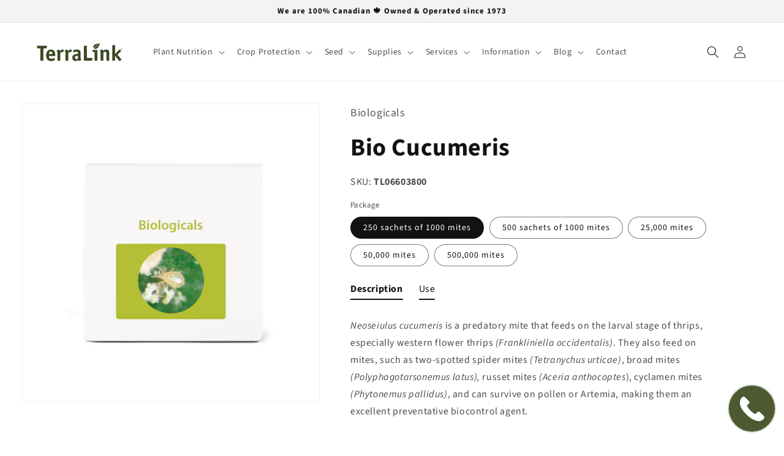

--- FILE ---
content_type: text/html; charset=utf-8
request_url: https://tlhort.com/products/bio-cucumeris
body_size: 31081
content:
<!doctype html>
<html class="no-js" lang="en">
  <head>
    <meta charset="utf-8">
    <meta http-equiv="X-UA-Compatible" content="IE=edge">
    <meta name="viewport" content="width=device-width,initial-scale=1">
    <meta name="theme-color" content="">
    <link rel="canonical" href="https://tlhort.com/products/bio-cucumeris">
    <link rel="preconnect" href="https://cdn.shopify.com" crossorigin><link rel="icon" type="image/png" href="//tlhort.com/cdn/shop/files/TerraLink-Flavicon.png?crop=center&height=32&v=1647196057&width=32"><link rel="preconnect" href="https://fonts.shopifycdn.com" crossorigin><title>
      Bio Cucumeris
 &ndash; TerraLink</title>

    
      <meta name="description" content="Neoseiulus cucumeris is a predatory mite that feeds on the larval stage of thrips, especially western flower thrips (Frankliniella occidentalis). They also feed on mites, such as two-spotted spider mites (Tetranychus urticae), broad mites (Polyphagotarsonemus latus), russet mites (Aceria anthocoptes), cyclamen mites (P">
    

    

<meta property="og:site_name" content="TerraLink">
<meta property="og:url" content="https://tlhort.com/products/bio-cucumeris">
<meta property="og:title" content="Bio Cucumeris">
<meta property="og:type" content="product">
<meta property="og:description" content="Neoseiulus cucumeris is a predatory mite that feeds on the larval stage of thrips, especially western flower thrips (Frankliniella occidentalis). They also feed on mites, such as two-spotted spider mites (Tetranychus urticae), broad mites (Polyphagotarsonemus latus), russet mites (Aceria anthocoptes), cyclamen mites (P"><meta property="og:image" content="http://tlhort.com/cdn/shop/files/Bio-Cucumberis-Bottle.jpg?v=1716574583">
  <meta property="og:image:secure_url" content="https://tlhort.com/cdn/shop/files/Bio-Cucumberis-Bottle.jpg?v=1716574583">
  <meta property="og:image:width" content="1080">
  <meta property="og:image:height" content="1080"><meta property="og:price:amount" content="0.00">
  <meta property="og:price:currency" content="CAD"><meta name="twitter:card" content="summary_large_image">
<meta name="twitter:title" content="Bio Cucumeris">
<meta name="twitter:description" content="Neoseiulus cucumeris is a predatory mite that feeds on the larval stage of thrips, especially western flower thrips (Frankliniella occidentalis). They also feed on mites, such as two-spotted spider mites (Tetranychus urticae), broad mites (Polyphagotarsonemus latus), russet mites (Aceria anthocoptes), cyclamen mites (P">


    <script src="//tlhort.com/cdn/shop/t/1/assets/global.js?v=135116476141006970691647068295" defer="defer"></script>
    <script>window.performance && window.performance.mark && window.performance.mark('shopify.content_for_header.start');</script><meta name="facebook-domain-verification" content="cdeqjksos9ggbaqq28cpd8283ax863">
<meta name="facebook-domain-verification" content="kcquk6fvme8ey16wmy84fdx83tt7n9">
<meta name="facebook-domain-verification" content="gnfu5bfgmwgotm3xv0a4tqsh1c16g7">
<meta id="shopify-digital-wallet" name="shopify-digital-wallet" content="/61434822862/digital_wallets/dialog">
<meta name="shopify-checkout-api-token" content="178dcda31dae5a81da19ba3e2c1307b2">
<meta id="in-context-paypal-metadata" data-shop-id="61434822862" data-venmo-supported="false" data-environment="production" data-locale="en_US" data-paypal-v4="true" data-currency="CAD">
<link rel="alternate" type="application/json+oembed" href="https://tlhort.com/products/bio-cucumeris.oembed">
<script async="async" src="/checkouts/internal/preloads.js?locale=en-CA"></script>
<script id="shopify-features" type="application/json">{"accessToken":"178dcda31dae5a81da19ba3e2c1307b2","betas":["rich-media-storefront-analytics"],"domain":"tlhort.com","predictiveSearch":true,"shopId":61434822862,"locale":"en"}</script>
<script>var Shopify = Shopify || {};
Shopify.shop = "tlhort.myshopify.com";
Shopify.locale = "en";
Shopify.currency = {"active":"CAD","rate":"1.0"};
Shopify.country = "CA";
Shopify.theme = {"name":"Dawn","id":128243302606,"schema_name":"Dawn","schema_version":"4.0.0","theme_store_id":887,"role":"main"};
Shopify.theme.handle = "null";
Shopify.theme.style = {"id":null,"handle":null};
Shopify.cdnHost = "tlhort.com/cdn";
Shopify.routes = Shopify.routes || {};
Shopify.routes.root = "/";</script>
<script type="module">!function(o){(o.Shopify=o.Shopify||{}).modules=!0}(window);</script>
<script>!function(o){function n(){var o=[];function n(){o.push(Array.prototype.slice.apply(arguments))}return n.q=o,n}var t=o.Shopify=o.Shopify||{};t.loadFeatures=n(),t.autoloadFeatures=n()}(window);</script>
<script id="shop-js-analytics" type="application/json">{"pageType":"product"}</script>
<script defer="defer" async type="module" src="//tlhort.com/cdn/shopifycloud/shop-js/modules/v2/client.init-shop-cart-sync_IZsNAliE.en.esm.js"></script>
<script defer="defer" async type="module" src="//tlhort.com/cdn/shopifycloud/shop-js/modules/v2/chunk.common_0OUaOowp.esm.js"></script>
<script type="module">
  await import("//tlhort.com/cdn/shopifycloud/shop-js/modules/v2/client.init-shop-cart-sync_IZsNAliE.en.esm.js");
await import("//tlhort.com/cdn/shopifycloud/shop-js/modules/v2/chunk.common_0OUaOowp.esm.js");

  window.Shopify.SignInWithShop?.initShopCartSync?.({"fedCMEnabled":true,"windoidEnabled":true});

</script>
<script>(function() {
  var isLoaded = false;
  function asyncLoad() {
    if (isLoaded) return;
    isLoaded = true;
    var urls = ["https:\/\/call-now-button.herokuapp.com\/assets\/storefront\/call-now-button-storefront.min.js?v=1.0.1\u0026shop=tlhort.myshopify.com","https:\/\/tabs.stationmade.com\/registered-scripts\/tabs-by-station.js?shop=tlhort.myshopify.com"];
    for (var i = 0; i < urls.length; i++) {
      var s = document.createElement('script');
      s.type = 'text/javascript';
      s.async = true;
      s.src = urls[i];
      var x = document.getElementsByTagName('script')[0];
      x.parentNode.insertBefore(s, x);
    }
  };
  if(window.attachEvent) {
    window.attachEvent('onload', asyncLoad);
  } else {
    window.addEventListener('load', asyncLoad, false);
  }
})();</script>
<script id="__st">var __st={"a":61434822862,"offset":-28800,"reqid":"9ea7a90f-a114-4c0f-9199-a733cbaa1f60-1768479684","pageurl":"tlhort.com\/products\/bio-cucumeris","u":"5f6e7c613271","p":"product","rtyp":"product","rid":7008579158222};</script>
<script>window.ShopifyPaypalV4VisibilityTracking = true;</script>
<script id="captcha-bootstrap">!function(){'use strict';const t='contact',e='account',n='new_comment',o=[[t,t],['blogs',n],['comments',n],[t,'customer']],c=[[e,'customer_login'],[e,'guest_login'],[e,'recover_customer_password'],[e,'create_customer']],r=t=>t.map((([t,e])=>`form[action*='/${t}']:not([data-nocaptcha='true']) input[name='form_type'][value='${e}']`)).join(','),a=t=>()=>t?[...document.querySelectorAll(t)].map((t=>t.form)):[];function s(){const t=[...o],e=r(t);return a(e)}const i='password',u='form_key',d=['recaptcha-v3-token','g-recaptcha-response','h-captcha-response',i],f=()=>{try{return window.sessionStorage}catch{return}},m='__shopify_v',_=t=>t.elements[u];function p(t,e,n=!1){try{const o=window.sessionStorage,c=JSON.parse(o.getItem(e)),{data:r}=function(t){const{data:e,action:n}=t;return t[m]||n?{data:e,action:n}:{data:t,action:n}}(c);for(const[e,n]of Object.entries(r))t.elements[e]&&(t.elements[e].value=n);n&&o.removeItem(e)}catch(o){console.error('form repopulation failed',{error:o})}}const l='form_type',E='cptcha';function T(t){t.dataset[E]=!0}const w=window,h=w.document,L='Shopify',v='ce_forms',y='captcha';let A=!1;((t,e)=>{const n=(g='f06e6c50-85a8-45c8-87d0-21a2b65856fe',I='https://cdn.shopify.com/shopifycloud/storefront-forms-hcaptcha/ce_storefront_forms_captcha_hcaptcha.v1.5.2.iife.js',D={infoText:'Protected by hCaptcha',privacyText:'Privacy',termsText:'Terms'},(t,e,n)=>{const o=w[L][v],c=o.bindForm;if(c)return c(t,g,e,D).then(n);var r;o.q.push([[t,g,e,D],n]),r=I,A||(h.body.append(Object.assign(h.createElement('script'),{id:'captcha-provider',async:!0,src:r})),A=!0)});var g,I,D;w[L]=w[L]||{},w[L][v]=w[L][v]||{},w[L][v].q=[],w[L][y]=w[L][y]||{},w[L][y].protect=function(t,e){n(t,void 0,e),T(t)},Object.freeze(w[L][y]),function(t,e,n,w,h,L){const[v,y,A,g]=function(t,e,n){const i=e?o:[],u=t?c:[],d=[...i,...u],f=r(d),m=r(i),_=r(d.filter((([t,e])=>n.includes(e))));return[a(f),a(m),a(_),s()]}(w,h,L),I=t=>{const e=t.target;return e instanceof HTMLFormElement?e:e&&e.form},D=t=>v().includes(t);t.addEventListener('submit',(t=>{const e=I(t);if(!e)return;const n=D(e)&&!e.dataset.hcaptchaBound&&!e.dataset.recaptchaBound,o=_(e),c=g().includes(e)&&(!o||!o.value);(n||c)&&t.preventDefault(),c&&!n&&(function(t){try{if(!f())return;!function(t){const e=f();if(!e)return;const n=_(t);if(!n)return;const o=n.value;o&&e.removeItem(o)}(t);const e=Array.from(Array(32),(()=>Math.random().toString(36)[2])).join('');!function(t,e){_(t)||t.append(Object.assign(document.createElement('input'),{type:'hidden',name:u})),t.elements[u].value=e}(t,e),function(t,e){const n=f();if(!n)return;const o=[...t.querySelectorAll(`input[type='${i}']`)].map((({name:t})=>t)),c=[...d,...o],r={};for(const[a,s]of new FormData(t).entries())c.includes(a)||(r[a]=s);n.setItem(e,JSON.stringify({[m]:1,action:t.action,data:r}))}(t,e)}catch(e){console.error('failed to persist form',e)}}(e),e.submit())}));const S=(t,e)=>{t&&!t.dataset[E]&&(n(t,e.some((e=>e===t))),T(t))};for(const o of['focusin','change'])t.addEventListener(o,(t=>{const e=I(t);D(e)&&S(e,y())}));const B=e.get('form_key'),M=e.get(l),P=B&&M;t.addEventListener('DOMContentLoaded',(()=>{const t=y();if(P)for(const e of t)e.elements[l].value===M&&p(e,B);[...new Set([...A(),...v().filter((t=>'true'===t.dataset.shopifyCaptcha))])].forEach((e=>S(e,t)))}))}(h,new URLSearchParams(w.location.search),n,t,e,['guest_login'])})(!0,!0)}();</script>
<script integrity="sha256-4kQ18oKyAcykRKYeNunJcIwy7WH5gtpwJnB7kiuLZ1E=" data-source-attribution="shopify.loadfeatures" defer="defer" src="//tlhort.com/cdn/shopifycloud/storefront/assets/storefront/load_feature-a0a9edcb.js" crossorigin="anonymous"></script>
<script data-source-attribution="shopify.dynamic_checkout.dynamic.init">var Shopify=Shopify||{};Shopify.PaymentButton=Shopify.PaymentButton||{isStorefrontPortableWallets:!0,init:function(){window.Shopify.PaymentButton.init=function(){};var t=document.createElement("script");t.src="https://tlhort.com/cdn/shopifycloud/portable-wallets/latest/portable-wallets.en.js",t.type="module",document.head.appendChild(t)}};
</script>
<script data-source-attribution="shopify.dynamic_checkout.buyer_consent">
  function portableWalletsHideBuyerConsent(e){var t=document.getElementById("shopify-buyer-consent"),n=document.getElementById("shopify-subscription-policy-button");t&&n&&(t.classList.add("hidden"),t.setAttribute("aria-hidden","true"),n.removeEventListener("click",e))}function portableWalletsShowBuyerConsent(e){var t=document.getElementById("shopify-buyer-consent"),n=document.getElementById("shopify-subscription-policy-button");t&&n&&(t.classList.remove("hidden"),t.removeAttribute("aria-hidden"),n.addEventListener("click",e))}window.Shopify?.PaymentButton&&(window.Shopify.PaymentButton.hideBuyerConsent=portableWalletsHideBuyerConsent,window.Shopify.PaymentButton.showBuyerConsent=portableWalletsShowBuyerConsent);
</script>
<script data-source-attribution="shopify.dynamic_checkout.cart.bootstrap">document.addEventListener("DOMContentLoaded",(function(){function t(){return document.querySelector("shopify-accelerated-checkout-cart, shopify-accelerated-checkout")}if(t())Shopify.PaymentButton.init();else{new MutationObserver((function(e,n){t()&&(Shopify.PaymentButton.init(),n.disconnect())})).observe(document.body,{childList:!0,subtree:!0})}}));
</script>
<link id="shopify-accelerated-checkout-styles" rel="stylesheet" media="screen" href="https://tlhort.com/cdn/shopifycloud/portable-wallets/latest/accelerated-checkout-backwards-compat.css" crossorigin="anonymous">
<style id="shopify-accelerated-checkout-cart">
        #shopify-buyer-consent {
  margin-top: 1em;
  display: inline-block;
  width: 100%;
}

#shopify-buyer-consent.hidden {
  display: none;
}

#shopify-subscription-policy-button {
  background: none;
  border: none;
  padding: 0;
  text-decoration: underline;
  font-size: inherit;
  cursor: pointer;
}

#shopify-subscription-policy-button::before {
  box-shadow: none;
}

      </style>
<script id="sections-script" data-sections="main-product,product-recommendations,header,footer" defer="defer" src="//tlhort.com/cdn/shop/t/1/compiled_assets/scripts.js?1615"></script>
<script>window.performance && window.performance.mark && window.performance.mark('shopify.content_for_header.end');</script>


    <style data-shopify>
      @font-face {
  font-family: "Source Sans Pro";
  font-weight: 400;
  font-style: normal;
  font-display: swap;
  src: url("//tlhort.com/cdn/fonts/source_sans_pro/sourcesanspro_n4.50ae3e156aed9a794db7e94c4d00984c7b66616c.woff2") format("woff2"),
       url("//tlhort.com/cdn/fonts/source_sans_pro/sourcesanspro_n4.d1662e048bd96ae7123e46600ff9744c0d84502d.woff") format("woff");
}

      @font-face {
  font-family: "Source Sans Pro";
  font-weight: 700;
  font-style: normal;
  font-display: swap;
  src: url("//tlhort.com/cdn/fonts/source_sans_pro/sourcesanspro_n7.41cbad1715ffa6489ec3aab1c16fda6d5bdf2235.woff2") format("woff2"),
       url("//tlhort.com/cdn/fonts/source_sans_pro/sourcesanspro_n7.01173495588557d2be0eb2bb2ecdf8e4f01cf917.woff") format("woff");
}

      @font-face {
  font-family: "Source Sans Pro";
  font-weight: 400;
  font-style: italic;
  font-display: swap;
  src: url("//tlhort.com/cdn/fonts/source_sans_pro/sourcesanspro_i4.130f29b9baa0095b80aea9236ca9ef6ab0069c67.woff2") format("woff2"),
       url("//tlhort.com/cdn/fonts/source_sans_pro/sourcesanspro_i4.6146c8c8ae7b8853ccbbc8b859fcf805016ee743.woff") format("woff");
}

      @font-face {
  font-family: "Source Sans Pro";
  font-weight: 700;
  font-style: italic;
  font-display: swap;
  src: url("//tlhort.com/cdn/fonts/source_sans_pro/sourcesanspro_i7.98bb15b3a23880a6e1d86ade6dbb197526ff768d.woff2") format("woff2"),
       url("//tlhort.com/cdn/fonts/source_sans_pro/sourcesanspro_i7.6274cea5e22a575d33653322a4399caadffb1338.woff") format("woff");
}

      @font-face {
  font-family: "Source Sans Pro";
  font-weight: 700;
  font-style: normal;
  font-display: swap;
  src: url("//tlhort.com/cdn/fonts/source_sans_pro/sourcesanspro_n7.41cbad1715ffa6489ec3aab1c16fda6d5bdf2235.woff2") format("woff2"),
       url("//tlhort.com/cdn/fonts/source_sans_pro/sourcesanspro_n7.01173495588557d2be0eb2bb2ecdf8e4f01cf917.woff") format("woff");
}


      :root {
        --font-body-family: "Source Sans Pro", sans-serif;
        --font-body-style: normal;
        --font-body-weight: 400;

        --font-heading-family: "Source Sans Pro", sans-serif;
        --font-heading-style: normal;
        --font-heading-weight: 700;

        --font-body-scale: 1.0;
        --font-heading-scale: 1.0;

        --color-base-text: 18, 18, 18;
        --color-shadow: 18, 18, 18;
        --color-base-background-1: 255, 255, 255;
        --color-base-background-2: 243, 243, 243;
        --color-base-solid-button-labels: 255, 255, 255;
        --color-base-outline-button-labels: 18, 18, 18;
        --color-base-accent-1: 77, 90, 49;
        --color-base-accent-2: 144, 171, 91;
        --payment-terms-background-color: #ffffff;

        --gradient-base-background-1: #ffffff;
        --gradient-base-background-2: #f3f3f3;
        --gradient-base-accent-1: #4d5a31;
        --gradient-base-accent-2: #90ab5b;

        --media-padding: px;
        --media-border-opacity: 0.05;
        --media-border-width: 1px;
        --media-radius: 0px;
        --media-shadow-opacity: 0.0;
        --media-shadow-horizontal-offset: 0px;
        --media-shadow-vertical-offset: 4px;
        --media-shadow-blur-radius: 5px;

        --page-width: 140rem;
        --page-width-margin: 0rem;

        --card-image-padding: 0.0rem;
        --card-corner-radius: 0.0rem;
        --card-text-alignment: center;
        --card-border-width: 0.0rem;
        --card-border-opacity: 0.1;
        --card-shadow-opacity: 0.0;
        --card-shadow-horizontal-offset: 0.0rem;
        --card-shadow-vertical-offset: 0.0rem;
        --card-shadow-blur-radius: 0.5rem;

        --badge-corner-radius: 4.0rem;

        --popup-border-width: 1px;
        --popup-border-opacity: 0.1;
        --popup-corner-radius: 0px;
        --popup-shadow-opacity: 0.0;
        --popup-shadow-horizontal-offset: 0px;
        --popup-shadow-vertical-offset: 4px;
        --popup-shadow-blur-radius: 5px;

        --drawer-border-width: 1px;
        --drawer-border-opacity: 0.1;
        --drawer-shadow-opacity: 0.0;
        --drawer-shadow-horizontal-offset: 0px;
        --drawer-shadow-vertical-offset: 4px;
        --drawer-shadow-blur-radius: 5px;

        --spacing-sections-desktop: 0px;
        --spacing-sections-mobile: 0px;

        --grid-desktop-vertical-spacing: 28px;
        --grid-desktop-horizontal-spacing: 28px;
        --grid-mobile-vertical-spacing: 14px;
        --grid-mobile-horizontal-spacing: 14px;

        --text-boxes-border-opacity: 0.1;
        --text-boxes-border-width: 0px;
        --text-boxes-radius: 0px;
        --text-boxes-shadow-opacity: 0.0;
        --text-boxes-shadow-horizontal-offset: 0px;
        --text-boxes-shadow-vertical-offset: 4px;
        --text-boxes-shadow-blur-radius: 5px;

        --buttons-radius: 0px;
        --buttons-radius-outset: 0px;
        --buttons-border-width: 1px;
        --buttons-border-opacity: 1.0;
        --buttons-shadow-opacity: 0.0;
        --buttons-shadow-horizontal-offset: 0px;
        --buttons-shadow-vertical-offset: 4px;
        --buttons-shadow-blur-radius: 5px;
        --buttons-border-offset: 0px;

        --inputs-radius: 0px;
        --inputs-border-width: 1px;
        --inputs-border-opacity: 0.55;
        --inputs-shadow-opacity: 0.0;
        --inputs-shadow-horizontal-offset: 0px;
        --inputs-margin-offset: 0px;
        --inputs-shadow-vertical-offset: 4px;
        --inputs-shadow-blur-radius: 5px;
        --inputs-radius-outset: 0px;

        --variant-pills-radius: 40px;
        --variant-pills-border-width: 1px;
        --variant-pills-border-opacity: 0.55;
        --variant-pills-shadow-opacity: 0.0;
        --variant-pills-shadow-horizontal-offset: 0px;
        --variant-pills-shadow-vertical-offset: 4px;
        --variant-pills-shadow-blur-radius: 5px;
      }

      *,
      *::before,
      *::after {
        box-sizing: inherit;
      }

      html {
        box-sizing: border-box;
        font-size: calc(var(--font-body-scale) * 62.5%);
        height: 100%;
      }

      body {
        display: grid;
        grid-template-rows: auto auto 1fr auto;
        grid-template-columns: 100%;
        min-height: 100%;
        margin: 0;
        font-size: 1.5rem;
        letter-spacing: 0.06rem;
        line-height: calc(1 + 0.8 / var(--font-body-scale));
        font-family: var(--font-body-family);
        font-style: var(--font-body-style);
        font-weight: var(--font-body-weight);
      }

      @media screen and (min-width: 750px) {
        body {
          font-size: 1.6rem;
        }
      }
    </style>

    <link href="//tlhort.com/cdn/shop/t/1/assets/base.css?v=48613442305444955831647149264" rel="stylesheet" type="text/css" media="all" />
<link rel="preload" as="font" href="//tlhort.com/cdn/fonts/source_sans_pro/sourcesanspro_n4.50ae3e156aed9a794db7e94c4d00984c7b66616c.woff2" type="font/woff2" crossorigin><link rel="preload" as="font" href="//tlhort.com/cdn/fonts/source_sans_pro/sourcesanspro_n7.41cbad1715ffa6489ec3aab1c16fda6d5bdf2235.woff2" type="font/woff2" crossorigin><link rel="stylesheet" href="//tlhort.com/cdn/shop/t/1/assets/component-predictive-search.css?v=165644661289088488651647068291" media="print" onload="this.media='all'"><script>document.documentElement.className = document.documentElement.className.replace('no-js', 'js');
    if (Shopify.designMode) {
      document.documentElement.classList.add('shopify-design-mode');
    }
      window.Samita = window.Samita || {}
      Samita.ProductLabelsParams = Samita.ProductLabelsParams || {}
      Samita.ProductLabelsParams.selectors = {
        productImageSelectors: [".product__media img"]
      }
    </script>
    
  <!-- BEGIN app block: shopify://apps/tabs-studio/blocks/global_embed_block/19980fb9-f2ca-4ada-ad36-c0364c3318b8 -->
<style id="tabs-by-station-custom-styles">
  .station-tabs .station-tabs-link.is-active{font-weight:600 !important;}.station-tabs.mod-full-width .station-tabs-link.is-active, .station-tabs .station-tabs-tabset.mod-vertical .station-tabs-link.is-active{font-weight:600 !important;}.station-tabs .station-tabs-tab.is-active{font-weight:600 !important;}.station-tabs.mod-full-width .station-tabs-tab.is-active, .station-tabs .station-tabs-tabset.mod-vertical .station-tabs-tab.is-active{font-weight:600 !important;}.station-tabs .station-tabs-link{border-width:0 0 2px !important;padding:0 0 6px !important;margin:0px 26px 0px 0px !important;}.station-tabs .station-tabs-tab{border-width:0 0 2px !important;padding:0 0 6px !important;margin:0px 26px 0px 0px !important;}.station-tabs.mod-full-width .station-tabs-link, .station-tabs .station-tabs-tabset.mod-vertical .station-tabs-link{padding:14px 0px 14px 0px !important;margin:0 !important;}.station-tabs.mod-full-width .station-tabs-tab, .station-tabs .station-tabs-tabset.mod-vertical .station-tabs-tab{padding:14px 0px 14px 0px !important;margin:0 !important;}.station-tabs .station-tabs-content-inner{margin:12px 0 0 !important;}.station-tabs.mod-full-width .station-tabs-content-inner, .station-tabs .station-tabs-tabset.mod-vertical .station-tabs-content-inner{margin:24px 0 10px !important;}.station-tabs .station-tabs-tabcontent{margin:12px 0 0 !important;}.station-tabs.mod-full-width .station-tabs-tabcontent, .station-tabs .station-tabs-tabset.mod-vertical .station-tabs-tabcontent{margin:24px 0 10px !important;}
  
</style>

<script id="station-tabs-data-json" type="application/json">{
  "globalAbove": null,
  "globalBelow": null,
  "proTabsHTML": "",
  "productTitle": "Bio Cucumeris",
  "productDescription": "\u003cp\u003e\u003ci\u003eNeoseiulus cucumeris\u003c\/i\u003e is a predatory mite that feeds on the larval stage of thrips, especially western flower thrips \u003ci\u003e(Frankliniella occidentalis)\u003c\/i\u003e. They also feed on mites, such as two-spotted spider mites \u003ci\u003e(Tetranychus urticae)\u003c\/i\u003e, broad mites \u003ci\u003e(Polyphagotarsonemus latus),\u003c\/i\u003e russet mites \u003ci\u003e(Aceria anthocoptes\u003c\/i\u003e), cyclamen mites \u003ci\u003e(Phytonemus pallidus)\u003c\/i\u003e, and can survive on pollen or Artemia, making them an excellent preventative biocontrol agent.\u003c\/p\u003e\n\u003cp\u003e\u003cspan style=\"color: rgb(255, 255, 255);\"\u003e(TL06603043, TL06603042)\u003c\/span\u003e\u003c\/p\u003e\n\u003ch3\u003eUse\u003cbr\u003e\n\u003c\/h3\u003e\n\u003cp\u003e\u003cspan\u003eThrips, mites\u003c\/span\u003e\u003c\/p\u003e\n\u003ch3\u003e\u003cbr\u003e\u003c\/h3\u003e",
  "icons": []
}</script>

<script>
  document.documentElement.classList.add('tabsst-loading');
  document.addEventListener('stationTabsLegacyAPILoaded', function(e) {
    e.detail.isLegacy = true;
    });

  document.addEventListener('stationTabsAPIReady', function(e) {
    var Tabs = e.detail;

    if (Tabs.appSettings) {
      Tabs.appSettings = {"default_tab":true,"default_tab_title":"Description","show_stop_element":true,"layout":"breakpoint","layout_breakpoint":768,"deep_links":false,"clean_content_level":"basic_tags","open_first_tab":true,"allow_multiple_open":false,"remove_empty_tabs":false,"start_tab_element":"h3"};
      Tabs.appSettings = {lang: 'en'};

      Tabs.appSettings = {
        indicatorType: "chevrons",
        indicatorPlacement: "after"
      };
    }

    if (Tabs.isLegacy) { return; }
          Tabs.init(null, {
            initializeDescription: true,
            fallback: true
          });
  });

  
</script>

<svg style="display:none" aria-hidden="true">
  <defs>
    
  </defs>
</svg>

<!-- END app block --><!-- BEGIN app block: shopify://apps/sami-product-labels/blocks/app-embed-block/b9b44663-5d51-4be1-8104-faedd68da8c5 --><script type="text/javascript">
  window.Samita = window.Samita || {};
  Samita.ProductLabels = Samita.ProductLabels || {};
  Samita.ProductLabels.locale  = {"shop_locale":{"locale":"en","enabled":true,"primary":true,"published":true}};
  Samita.ProductLabels.page = {title : document.title.replaceAll('"', "'"), href : window.location.href, type: "product", page_id: ""};
  Samita.ProductLabels.dataShop = Samita.ProductLabels.dataShop || {};Samita.ProductLabels.dataShop = {"install":1,"configuration":{"money_format":"<span class=hidden>${{ amount }}</span>"},"pricing":{"plan":"BETA","features":{"chose_product_form_collections_tag":true,"design_custom_unlimited_position":true,"design_countdown_timer_label_badge":true,"design_text_hover_label_badge":true,"label_display_product_page_first_image":false,"choose_product_variants":true,"choose_country_restriction":false,"conditions_specific_products":-1,"conditions_include_exclude_product_tag":true,"conditions_inventory_status":true,"conditions_sale_products":false,"conditions_customer_tag":true,"conditions_products_created_published":true,"conditions_set_visibility_date_time":true,"images_samples":{"collections":["payment","fresh_green","free_labels","custom","suggestions_for_you","all","valentine","beauty","new","newArrival","discount","sale","comboOffers","quality","bestseller","blackFriday","newYear","free","fewLeft","earthDay","laborDay","boxingDay","christmas","preOrder"]},"badges_labels_conditions":{"fields":["ALL","PRODUCTS","TITLE","TYPE","VENDOR","VARIANT_PRICE","COMPARE_PRICE","SALE_PRICE","TAG","WEIGHT","CREATE","PUBLISH","INVENTORY","VARIANTS","COLLECTIONS","CUSTOMER","CUSTOMER_TAG","CUSTOMER_ORDER_COUNT","CUSTOMER_TOTAL_SPENT","CUSTOMER_PURCHASE","CUSTOMER_COMPANY_NAME","PAGE"]}}},"settings":{"notUseSearchFileApp":false,"general":{"maximum_condition":"3"},"watermark":true,"translations":{"default":{"Days":"d","Hours":"h","Minutes":"m","Seconds":"s"}}},"url":"tlhort.myshopify.com","api_url":"","app_url":"https://d3g7uyxz2n998u.cloudfront.net/"};Samita.ProductLabels.dataShop.configuration.money_format = "\u003cspan class=hidden\u003e${{ amount }}\u003c\/span\u003e";if (typeof Shopify!= "undefined" && Shopify?.theme?.role != "main") {Samita.ProductLabels.dataShop.settings.notUseSearchFileApp = false;}
  Samita.ProductLabels.theme_id =null;
  Samita.ProductLabels.products = Samita.ProductLabels.products || [];Samita.ProductLabels.product ={"id":7008579158222,"title":"Bio Cucumeris","handle":"bio-cucumeris","description":"\u003cp\u003e\u003ci\u003eNeoseiulus cucumeris\u003c\/i\u003e is a predatory mite that feeds on the larval stage of thrips, especially western flower thrips \u003ci\u003e(Frankliniella occidentalis)\u003c\/i\u003e. They also feed on mites, such as two-spotted spider mites \u003ci\u003e(Tetranychus urticae)\u003c\/i\u003e, broad mites \u003ci\u003e(Polyphagotarsonemus latus),\u003c\/i\u003e russet mites \u003ci\u003e(Aceria anthocoptes\u003c\/i\u003e), cyclamen mites \u003ci\u003e(Phytonemus pallidus)\u003c\/i\u003e, and can survive on pollen or Artemia, making them an excellent preventative biocontrol agent.\u003c\/p\u003e\n\u003cp\u003e\u003cspan style=\"color: rgb(255, 255, 255);\"\u003e(TL06603043, TL06603042)\u003c\/span\u003e\u003c\/p\u003e\n\u003ch3\u003eUse\u003cbr\u003e\n\u003c\/h3\u003e\n\u003cp\u003e\u003cspan\u003eThrips, mites\u003c\/span\u003e\u003c\/p\u003e\n\u003ch3\u003e\u003cbr\u003e\u003c\/h3\u003e","published_at":"2022-05-17T13:43:56-07:00","created_at":"2022-05-16T19:44:06-07:00","vendor":"Biologicals","type":"Biological Controls","tags":["Biological","Cannabis","Crop Protection","Fruit \u0026 Field Veg","Grapes","Greenhouse","nursery","orchard","Organic"],"price":0,"price_min":0,"price_max":0,"available":true,"price_varies":false,"compare_at_price":null,"compare_at_price_min":0,"compare_at_price_max":0,"compare_at_price_varies":false,"variants":[{"id":41197132447950,"title":"250 sachets of 1000 mites","option1":"250 sachets of 1000 mites","option2":null,"option3":null,"sku":"TL06603800","requires_shipping":true,"taxable":true,"featured_image":{"id":36248057905358,"product_id":7008579158222,"position":3,"created_at":"2024-05-24T11:16:21-07:00","updated_at":"2024-05-24T11:16:23-07:00","alt":null,"width":1080,"height":1080,"src":"\/\/tlhort.com\/cdn\/shop\/files\/Bio-Cucumeris-Box.jpg?v=1716574583","variant_ids":[41197132447950,41211209679054]},"available":true,"name":"Bio Cucumeris - 250 sachets of 1000 mites","public_title":"250 sachets of 1000 mites","options":["250 sachets of 1000 mites"],"price":0,"weight":0,"compare_at_price":null,"inventory_management":null,"barcode":null,"featured_media":{"alt":null,"id":28809314599118,"position":3,"preview_image":{"aspect_ratio":1.0,"height":1080,"width":1080,"src":"\/\/tlhort.com\/cdn\/shop\/files\/Bio-Cucumeris-Box.jpg?v=1716574583"}},"requires_selling_plan":false,"selling_plan_allocations":[]},{"id":41211209679054,"title":"500 sachets of 1000 mites","option1":"500 sachets of 1000 mites","option2":null,"option3":null,"sku":"TL06603825","requires_shipping":true,"taxable":true,"featured_image":{"id":36248057905358,"product_id":7008579158222,"position":3,"created_at":"2024-05-24T11:16:21-07:00","updated_at":"2024-05-24T11:16:23-07:00","alt":null,"width":1080,"height":1080,"src":"\/\/tlhort.com\/cdn\/shop\/files\/Bio-Cucumeris-Box.jpg?v=1716574583","variant_ids":[41197132447950,41211209679054]},"available":true,"name":"Bio Cucumeris - 500 sachets of 1000 mites","public_title":"500 sachets of 1000 mites","options":["500 sachets of 1000 mites"],"price":0,"weight":0,"compare_at_price":null,"inventory_management":null,"barcode":"","featured_media":{"alt":null,"id":28809314599118,"position":3,"preview_image":{"aspect_ratio":1.0,"height":1080,"width":1080,"src":"\/\/tlhort.com\/cdn\/shop\/files\/Bio-Cucumeris-Box.jpg?v=1716574583"}},"requires_selling_plan":false,"selling_plan_allocations":[]},{"id":41197132513486,"title":"25,000 mites","option1":"25,000 mites","option2":null,"option3":null,"sku":"TL06603805","requires_shipping":true,"taxable":true,"featured_image":{"id":36248057970894,"product_id":7008579158222,"position":1,"created_at":"2024-05-24T11:16:21-07:00","updated_at":"2024-05-24T11:16:23-07:00","alt":null,"width":1080,"height":1080,"src":"\/\/tlhort.com\/cdn\/shop\/files\/Bio-Cucumberis-Bottle.jpg?v=1716574583","variant_ids":[41197132513486,42645656469710]},"available":true,"name":"Bio Cucumeris - 25,000 mites","public_title":"25,000 mites","options":["25,000 mites"],"price":0,"weight":0,"compare_at_price":null,"inventory_management":null,"barcode":"","featured_media":{"alt":null,"id":28809314533582,"position":1,"preview_image":{"aspect_ratio":1.0,"height":1080,"width":1080,"src":"\/\/tlhort.com\/cdn\/shop\/files\/Bio-Cucumberis-Bottle.jpg?v=1716574583"}},"requires_selling_plan":false,"selling_plan_allocations":[]},{"id":42645656469710,"title":"50,000 mites","option1":"50,000 mites","option2":null,"option3":null,"sku":"TL06603810","requires_shipping":true,"taxable":true,"featured_image":{"id":36248057970894,"product_id":7008579158222,"position":1,"created_at":"2024-05-24T11:16:21-07:00","updated_at":"2024-05-24T11:16:23-07:00","alt":null,"width":1080,"height":1080,"src":"\/\/tlhort.com\/cdn\/shop\/files\/Bio-Cucumberis-Bottle.jpg?v=1716574583","variant_ids":[41197132513486,42645656469710]},"available":true,"name":"Bio Cucumeris - 50,000 mites","public_title":"50,000 mites","options":["50,000 mites"],"price":0,"weight":0,"compare_at_price":null,"inventory_management":null,"barcode":"","featured_media":{"alt":null,"id":28809314533582,"position":1,"preview_image":{"aspect_ratio":1.0,"height":1080,"width":1080,"src":"\/\/tlhort.com\/cdn\/shop\/files\/Bio-Cucumberis-Bottle.jpg?v=1716574583"}},"requires_selling_plan":false,"selling_plan_allocations":[]},{"id":41197139689678,"title":"500,000 mites","option1":"500,000 mites","option2":null,"option3":null,"sku":"TL06603820","requires_shipping":true,"taxable":true,"featured_image":{"id":36248057938126,"product_id":7008579158222,"position":2,"created_at":"2024-05-24T11:16:21-07:00","updated_at":"2024-05-24T11:16:23-07:00","alt":null,"width":1080,"height":1080,"src":"\/\/tlhort.com\/cdn\/shop\/files\/Bio-Cucumeris-Bag.jpg?v=1716574583","variant_ids":[41197139689678]},"available":true,"name":"Bio Cucumeris - 500,000 mites","public_title":"500,000 mites","options":["500,000 mites"],"price":0,"weight":0,"compare_at_price":null,"inventory_management":null,"barcode":"","featured_media":{"alt":null,"id":28809314566350,"position":2,"preview_image":{"aspect_ratio":1.0,"height":1080,"width":1080,"src":"\/\/tlhort.com\/cdn\/shop\/files\/Bio-Cucumeris-Bag.jpg?v=1716574583"}},"requires_selling_plan":false,"selling_plan_allocations":[]}],"images":["\/\/tlhort.com\/cdn\/shop\/files\/Bio-Cucumberis-Bottle.jpg?v=1716574583","\/\/tlhort.com\/cdn\/shop\/files\/Bio-Cucumeris-Bag.jpg?v=1716574583","\/\/tlhort.com\/cdn\/shop\/files\/Bio-Cucumeris-Box.jpg?v=1716574583"],"featured_image":"\/\/tlhort.com\/cdn\/shop\/files\/Bio-Cucumberis-Bottle.jpg?v=1716574583","options":["Package"],"media":[{"alt":null,"id":28809314533582,"position":1,"preview_image":{"aspect_ratio":1.0,"height":1080,"width":1080,"src":"\/\/tlhort.com\/cdn\/shop\/files\/Bio-Cucumberis-Bottle.jpg?v=1716574583"},"aspect_ratio":1.0,"height":1080,"media_type":"image","src":"\/\/tlhort.com\/cdn\/shop\/files\/Bio-Cucumberis-Bottle.jpg?v=1716574583","width":1080},{"alt":null,"id":28809314566350,"position":2,"preview_image":{"aspect_ratio":1.0,"height":1080,"width":1080,"src":"\/\/tlhort.com\/cdn\/shop\/files\/Bio-Cucumeris-Bag.jpg?v=1716574583"},"aspect_ratio":1.0,"height":1080,"media_type":"image","src":"\/\/tlhort.com\/cdn\/shop\/files\/Bio-Cucumeris-Bag.jpg?v=1716574583","width":1080},{"alt":null,"id":28809314599118,"position":3,"preview_image":{"aspect_ratio":1.0,"height":1080,"width":1080,"src":"\/\/tlhort.com\/cdn\/shop\/files\/Bio-Cucumeris-Box.jpg?v=1716574583"},"aspect_ratio":1.0,"height":1080,"media_type":"image","src":"\/\/tlhort.com\/cdn\/shop\/files\/Bio-Cucumeris-Box.jpg?v=1716574583","width":1080}],"requires_selling_plan":false,"selling_plan_groups":[],"content":"\u003cp\u003e\u003ci\u003eNeoseiulus cucumeris\u003c\/i\u003e is a predatory mite that feeds on the larval stage of thrips, especially western flower thrips \u003ci\u003e(Frankliniella occidentalis)\u003c\/i\u003e. They also feed on mites, such as two-spotted spider mites \u003ci\u003e(Tetranychus urticae)\u003c\/i\u003e, broad mites \u003ci\u003e(Polyphagotarsonemus latus),\u003c\/i\u003e russet mites \u003ci\u003e(Aceria anthocoptes\u003c\/i\u003e), cyclamen mites \u003ci\u003e(Phytonemus pallidus)\u003c\/i\u003e, and can survive on pollen or Artemia, making them an excellent preventative biocontrol agent.\u003c\/p\u003e\n\u003cp\u003e\u003cspan style=\"color: rgb(255, 255, 255);\"\u003e(TL06603043, TL06603042)\u003c\/span\u003e\u003c\/p\u003e\n\u003ch3\u003eUse\u003cbr\u003e\n\u003c\/h3\u003e\n\u003cp\u003e\u003cspan\u003eThrips, mites\u003c\/span\u003e\u003c\/p\u003e\n\u003ch3\u003e\u003cbr\u003e\u003c\/h3\u003e"};
    Samita.ProductLabels.product.collections =[278385524942,278414229710,279339499726,279721115854,279721148622,279721083086,278397026510,278385492174];
    Samita.ProductLabels.product.metafields = {};
    Samita.ProductLabels.product.variants = [{
          "id":41197132447950,
          "title":"250 sachets of 1000 mites",
          "name":null,
          "compare_at_price":null,
          "price":0,
          "available":true,
          "weight":0,
          "sku":"TL06603800",
          "inventory_quantity":0,
          "metafields":{}
        },{
          "id":41211209679054,
          "title":"500 sachets of 1000 mites",
          "name":null,
          "compare_at_price":null,
          "price":0,
          "available":true,
          "weight":0,
          "sku":"TL06603825",
          "inventory_quantity":0,
          "metafields":{}
        },{
          "id":41197132513486,
          "title":"25,000 mites",
          "name":null,
          "compare_at_price":null,
          "price":0,
          "available":true,
          "weight":0,
          "sku":"TL06603805",
          "inventory_quantity":0,
          "metafields":{}
        },{
          "id":42645656469710,
          "title":"50,000 mites",
          "name":null,
          "compare_at_price":null,
          "price":0,
          "available":true,
          "weight":0,
          "sku":"TL06603810",
          "inventory_quantity":0,
          "metafields":{}
        },{
          "id":41197139689678,
          "title":"500,000 mites",
          "name":null,
          "compare_at_price":null,
          "price":0,
          "available":true,
          "weight":0,
          "sku":"TL06603820",
          "inventory_quantity":0,
          "metafields":{}
        }];if (typeof Shopify!= "undefined" && Shopify?.theme?.id == 128243302606) {Samita.ProductLabels.themeInfo = {"id":128243302606,"name":"Dawn","role":"main","theme_store_id":887,"theme_name":"Dawn","theme_version":"4.0.0"};}if (typeof Shopify!= "undefined" && Shopify?.theme?.id == 128243302606) {Samita.ProductLabels.theme = {"selectors":{"product":{"elementSelectors":[".product",".grid__item",".featured-product",".gp-grid","#ProductSection-product-template","#shopify-section-product-template",".product:not(.featured-product,.slick-slide)",".product-main",".grid:not(.product-grid,.sf-grid,.featured-product)",".grid.product-single","#__pf",".gfqv-product-wrapper",".ga-product",".t4s-container",".gCartItem, .flexRow.noGutter, .cart__row, .line-item, .cart-item, .cart-row, .CartItem, .cart-line-item, .cart-table tbody tr, .container-indent table tbody tr"],"elementNotSelectors":[".mini-cart__recommendations-list"],"notShowCustomBlocks":".variant-swatch__item,.swatch-element,.fera-productReviews-review,share-button,.hdt-variant-picker,.col-story-block,.lightly-spaced-row","link":"[samitaPL-product-link], h3[data-href*=\"/products/\"], div[data-href*=\"/products/\"], a[data-href*=\"/products/\"], a.product-block__link[href*=\"/products/\"], a.indiv-product__link[href*=\"/products/\"], a.thumbnail__link[href*=\"/products/\"], a.product-item__link[href*=\"/products/\"], a.product-card__link[href*=\"/products/\"], a.product-card-link[href*=\"/products/\"], a.product-block__image__link[href*=\"/products/\"], a.stretched-link[href*=\"/products/\"], a.grid-product__link[href*=\"/products/\"], a.product-grid-item--link[href*=\"/products/\"], a.product-link[href*=\"/products/\"], a.product__link[href*=\"/products/\"], a.full-unstyled-link[href*=\"/products/\"], a.grid-item__link[href*=\"/products/\"], a.grid-product__link[href*=\"/products/\"], a[data-product-page-link][href*=\"/products/\"], a[href*=\"/products/\"]:not(.logo-bar__link,.ButtonGroup__Item.Button,.menu-promotion__link,.site-nav__link,.mobile-nav__link,.hero__sidebyside-image-link,.announcement-link,.breadcrumbs-list__link,.single-level-link,.d-none,.icon-twitter,.icon-facebook,.icon-pinterest,#btn,.list-menu__item.link.link--tex,.btnProductQuickview,.index-banner-slides-each,.global-banner-switch,.sub-nav-item-link,.announcement-bar__link,.Carousel__Cell,.Heading,.facebook,.twitter,.pinterest,.loyalty-redeem-product-title,.breadcrumbs__link,.btn-slide,.h2m-menu-item-inner--sub,.glink,.announcement-bar__link,.ts-link,.hero__slide-link)","signal":"[data-product-handle], [data-product-id]","notSignal":":not([data-section-id=\"product-recommendations\"],[data-section-type=\"product-recommendations\"],#product-area,#looxReviews)","priceSelectors":[".trans-money",".price",".samita-price",".price-list","#ProductPrice",".product-price",".product__price—reg","#productPrice-product-template",".product__current-price",".product-thumb-caption-price-current",".product-item-caption-price-current",".grid-product__price,.product__price","span.price","span.product-price",".productitem--price",".product-pricing","div.price","span.money",".product-item__price",".product-list-item-price","p.price",".product-meta__prices","div.product-price","span#price",".price.money","h3.price","a.price",".price-area",".product-item-price",".pricearea",".collectionGrid .collectionBlock-info > p","#ComparePrice",".product--price-wrapper",".product-page--price-wrapper",".color--shop-accent.font-size--s.t--meta.f--main",".ComparePrice",".ProductPrice",".prodThumb .title span:last-child",".price",".product-single__price-product-template",".product-info-price",".price-money",".prod-price","#price-field",".product-grid--price",".prices,.pricing","#product-price",".money-styling",".compare-at-price",".product-item--price",".card__price",".product-card__price",".product-price__price",".product-item__price-wrapper",".product-single__price",".grid-product__price-wrap","a.grid-link p.grid-link__meta",".product__prices","#comparePrice-product-template","dl[class*=\"price\"]","div[class*=\"price\"]",".gl-card-pricing",".ga-product_price-container"],"titleSelectors":[".product__title",".product-card__title",".product-card__name",".product-thumbnail__title",".product-card__title","div.product__title",".card__heading.h5",".cart-item__name.h4",".spf-product-card__title.h4",".gl-card-title",".ga-product_title"],"imageSelectors":[".pwzrswiper-slide img",".grid__item img",".gp-w-full img",".pf-slide-main-media img","media-gallery img",".product__media img",".product__media img",".product__media img",".gem-slider img",".product-media-container img",".product__media img",".product-images img",".img-wrapper img",".clerk_image_wrapper-global img",".spf-product-card__image-wrapper img",".media img",".pwzrswiper-slide img",".product__media img",".slider-banner-image.slick-active img",".pmslider-slide--inner img",".grid-view-item__image-wrapper img",".slick-track img",".rondell-item-crop img","modal-opener img",".media > img",".product__media > img","img.cart-item__image","img.motion-reduce","img[srcset*=\"cdn.shopify.com\"][srcset*=\"/products/\"]","img[data-srcset*=\"cdn.shopify.com\"][data-srcset*=\"/products/\"]","img[data-src*=\"cdn.shopify.com\"][data-src*=\"/products/\"]","img[data-srcset*=\"cdn.shopify.com\"][data-srcset*=\"/products/\"]","img[srcset*=\"cdn.shopify.com\"][src*=\"no-image\"]",".product-card__image > img",".product-image-main .image-wrap",".grid-product__image",".media > img","img[srcset*=\"cdn/shop/products/\"]","[data-bgset*=\"cdn.shopify.com\"][data-bgset*=\"/products/\"] > [data-bgset*=\"cdn.shopify.com\"][data-bgset*=\"/products/\"]","[data-bgset*=\"cdn.shopify.com\"][data-bgset*=\"/products/\"]","img[src*=\"cdn.shopify.com\"][src*=\"no-image\"]","img[src*=\"cdn/shop/products/\"]",".ga-product_image",".gfqv-product-image"],"media":".card__inner,.spf-product-card__inner","soldOutBadge":".tag.tag--rectangle, .grid-product__tag--sold-out, on-sale-badge","paymentButton":".shopify-payment-button, .product-form--smart-payment-buttons, .lh-wrap-buynow, .wx-checkout-btn","formSelectors":[".form","product-info","form.product_form",".main-product-form","form.t4s-form__product",".product-single__form",".shopify-product-form","#shopify-section-product-template form[action*=\"/cart/add\"]","form[action*=\"/cart/add\"]:not(.form-card)",".ga-products-table li.ga-product",".pf-product-form"],"variantActivator":".select__select","variant":".product-variant-id","variantIdByAttribute":"swatch-current-variant","quantity":".gInputElement, [name=\"qty\"], [name=\"quantity\"]","quantityWrapper":"#Quantity, input.quantity-selector.quantity-input, [data-quantity-input-wrapper], .product-form__quantity-selector, .product-form__item--quantity, .ProductForm__QuantitySelector, .quantity-product-template, .product-qty, .qty-selection, .product__quantity, .js-qty__num","productAddToCartBtnSelectors":[".product-form__cart-submit",".add-to-cart-btn",".product__add-to-cart-button","#AddToCart--product-template","#addToCart","#AddToCart-product-template","#AddToCart",".add_to_cart",".product-form--atc-button","#AddToCart-product",".AddtoCart","button.btn-addtocart",".product-submit","[name=\"add\"]","[type=\"submit\"]",".product-form__add-button",".product-form--add-to-cart",".btn--add-to-cart",".button-cart",".action-button > .add-to-cart","button.btn--tertiary.add-to-cart",".form-actions > button.button",".gf_add-to-cart",".zend_preorder_submit_btn",".gt_button",".wx-add-cart-btn",".previewer_add-to-cart_btn > button",".qview-btn-addtocart",".ProductForm__AddToCart",".button--addToCart","#AddToCartDesk","[data-pf-type=\"ProductATC\"]"],"customAddEl":{"productPageSameLevel":true,"collectionPageSameLevel":true,"cartPageSameLevel":false},"cart":{"buttonOpenCartDrawer":"","drawerForm":"#rebuy-cart, .ajax-cart__form, #CartDrawer-Form, #cart , #theme-ajax-cart, form[action*=\"/cart\"]:not([action*=\"/cart/add\"]):not([hidden])","form":"body, #mini-cart-form","rowSelectors":["gCartItem","flexRow.noGutter","cart__row","line-item","cart-item","cart-row","CartItem","cart-line-item","cart-table tbody tr","container-indent table tbody tr"],"price":"td.cart-item__details > div.product-option"},"collection":{"positionBadgeImageWrapper":"","positionBadgeTitleWrapper":"","positionBadgePriceWrapper":"","notElClass":[".grid__item","cart-item","page-width","cart-items-con","boost-pfs-search-suggestion-group","collection","pf-slide","boost-sd__cart-body","boost-sd__product-list","snize-search-results-content","productGrid","footer__links","header__links-list","cartitems--list","Cart__ItemList","minicart-list-prd","mini-cart-item","mini-cart__line-item-list","cart-items","grid","products","ajax-cart__form","hero__link","collection__page-products","cc-filters-results","footer-sect","collection-grid","card-list","page-width","collection-template","mobile-nav__sublist","product-grid","site-nav__dropdown","search__results","product-recommendations","faq__wrapper","section-featured-product","announcement_wrapper","cart-summary-item-container","cart-drawer__line-items","product-quick-add","cart__items","rte","m-cart-drawer__items","scd__items","sf__product-listings","line-item","the-flutes","section-image-with-text-overlay","CarouselWrapper"]},"quickView":{"activator":"a.quickview-icon.quickview, .qv-icon, .previewer-button, .sca-qv-button, .product-item__action-button[data-action=\"open-modal\"], .boost-pfs-quickview-btn, .collection-product[data-action=\"show-product\"], button.product-item__quick-shop-button, .product-item__quick-shop-button-wrapper, .open-quick-view, .product-item__action-button[data-action=\"open-modal\"], .tt-btn-quickview, .product-item-quick-shop .available, .quickshop-trigger, .productitem--action-trigger:not(.productitem--action-atc), .quick-product__btn, .thumbnail, .quick_shop, a.sca-qv-button, .overlay, .quick-view, .open-quick-view, [data-product-card-link], a[rel=\"quick-view\"], a.quick-buy, div.quickview-button > a, .block-inner a.more-info, .quick-shop-modal-trigger, a.quick-view-btn, a.spo-quick-view, div.quickView-button, a.product__label--quick-shop, span.trigger-quick-view, a.act-quickview-button, a.product-modal, [data-quickshop-full], [data-quickshop-slim], [data-quickshop-trigger]","productForm":".qv-form, .qview-form, .description-wrapper_content, .wx-product-wrapper, #sca-qv-add-item-form, .product-form, #boost-pfs-quickview-cart-form, .product.preview .shopify-product-form, .product-details__form, .gfqv-product-form, #ModalquickView form#modal_quick_view, .quick-shop-modal form[action*=\"/cart/add\"], #quick-shop-modal form[action*=\"/cart/add\"], .white-popup.quick-view form[action*=\"/cart/add\"], .quick-view form[action*=\"/cart/add\"], [id*=\"QuickShopModal-\"] form[action*=\"/cart/add\"], .quick-shop.active form[action*=\"/cart/add\"], .quick-view-panel form[action*=\"/cart/add\"], .content.product.preview form[action*=\"/cart/add\"], .quickView-wrap form[action*=\"/cart/add\"], .quick-modal form[action*=\"/cart/add\"], #colorbox form[action*=\"/cart/add\"], .product-quick-view form[action*=\"/cart/add\"], .quickform, .modal--quickshop-full, .modal--quickshop form[action*=\"/cart/add\"], .quick-shop-form, .fancybox-inner form[action*=\"/cart/add\"], #quick-view-modal form[action*=\"/cart/add\"], [data-product-modal] form[action*=\"/cart/add\"], .modal--quick-shop.modal--is-active form[action*=\"/cart/add\"]","appVariantActivator":".previewer_options","appVariantSelector":".full_info, [data-behavior=\"previewer_link\"]","appButtonClass":["sca-qv-cartbtn","qview-btn","btn--fill btn--regular"]},"customImgEl":".rio-media-gallery,.slider-mobile-gutter:not(.thumbnail-slider),.pmslider-mount,#pwzrswiper-container-wrapper"}},"integrateApps":["globo.relatedproduct.loaded","globoFilterQuickviewRenderCompleted","globoFilterRenderSearchCompleted","globoFilterRenderCompleted","shopify:block:select","vsk:product:changed","collectionUpdate","cart:updated","cart:refresh","cart-notification:show"],"timeOut":250,"theme_store_id":887,"theme_name":"Dawn"};}if (Samita?.ProductLabels?.theme?.selectors) {
    Samita.ProductLabels.settings = {
      selectors: Samita?.ProductLabels?.theme?.selectors,
      integrateApps: Samita?.ProductLabels?.theme?.integrateApps,
      condition: Samita?.ProductLabels?.theme?.condition,
      timeOut: Samita?.ProductLabels?.theme?.timeOut,
    }
  } else {
    Samita.ProductLabels.settings = {
      "selectors": {
          "product": {
              "elementSelectors": [".product-top",".Product",".product-detail",".product-page-container","#ProductSection-product-template",".product",".product-main",".grid",".grid.product-single","#__pf",".gfqv-product-wrapper",".ga-product",".t4s-container",".gCartItem, .flexRow.noGutter, .cart__row, .line-item, .cart-item, .cart-row, .CartItem, .cart-line-item, .cart-table tbody tr, .container-indent table tbody tr"],
              "elementNotSelectors": [".mini-cart__recommendations-list"],
              "notShowCustomBlocks": ".variant-swatch__item",
              "link": "[samitaPL-product-link], a[href*=\"/products/\"]:not(.logo-bar__link,.site-nav__link,.mobile-nav__link,.hero__sidebyside-image-link,.announcement-link)",
              "signal": "[data-product-handle], [data-product-id]",
              "notSignal": ":not([data-section-id=\"product-recommendations\"],[data-section-type=\"product-recommendations\"],#product-area,#looxReviews)",
              "priceSelectors": [".product-option .cvc-money","#ProductPrice-product-template",".product-block--price",".price-list","#ProductPrice",".product-price",".product__price—reg","#productPrice-product-template",".product__current-price",".product-thumb-caption-price-current",".product-item-caption-price-current",".grid-product__price,.product__price","span.price","span.product-price",".productitem--price",".product-pricing","div.price","span.money",".product-item__price",".product-list-item-price","p.price",".product-meta__prices","div.product-price","span#price",".price.money","h3.price","a.price",".price-area",".product-item-price",".pricearea",".collectionGrid .collectionBlock-info > p","#ComparePrice",".product--price-wrapper",".product-page--price-wrapper",".color--shop-accent.font-size--s.t--meta.f--main",".ComparePrice",".ProductPrice",".prodThumb .title span:last-child",".price",".product-single__price-product-template",".product-info-price",".price-money",".prod-price","#price-field",".product-grid--price",".prices,.pricing","#product-price",".money-styling",".compare-at-price",".product-item--price",".card__price",".product-card__price",".product-price__price",".product-item__price-wrapper",".product-single__price",".grid-product__price-wrap","a.grid-link p.grid-link__meta",".product__prices","#comparePrice-product-template","dl[class*=\"price\"]","div[class*=\"price\"]",".gl-card-pricing",".ga-product_price-container"],
              "titleSelectors": [".prod-title",".product-block--title",".product-info__title",".product-thumbnail__title",".product-card__title","div.product__title",".card__heading.h5",".cart-item__name.h4",".spf-product-card__title.h4",".gl-card-title",".ga-product_title"],
              "imageSelectors": ["img.rimage__image",".grid_img",".imgWrapper > img",".gitem-img",".card__media img",".image__inner img",".snize-thumbnail",".zoomImg",".spf-product-card__image",".boost-pfs-filter-product-item-main-image",".pwzrswiper-slide > img",".product__image-wrapper img",".grid__image-ratio",".product__media img",".AspectRatio > img",".rimage-wrapper > img",".ProductItem__Image",".img-wrapper img",".product-card__image-wrapper > .product-card__image",".ga-products_image img",".image__container",".image-wrap .grid-product__image",".boost-sd__product-image img",".box-ratio > img",".image-cell img.card__image","img[src*=\"cdn.shopify.com\"][src*=\"/products/\"]","img[srcset*=\"cdn.shopify.com\"][srcset*=\"/products/\"]","img[data-srcset*=\"cdn.shopify.com\"][data-srcset*=\"/products/\"]","img[data-src*=\"cdn.shopify.com\"][data-src*=\"/products/\"]","img[srcset*=\"cdn.shopify.com\"][src*=\"no-image\"]",".product-card__image > img",".product-image-main .image-wrap",".grid-product__image",".media > img","img[srcset*=\"cdn/shop/products/\"]","[data-bgset*=\"cdn.shopify.com\"][data-bgset*=\"/products/\"]","img[src*=\"cdn.shopify.com\"][src*=\"no-image\"]","img[src*=\"cdn/shop/products/\"]",".ga-product_image",".gfqv-product-image"],
              "media": ".card__inner,.spf-product-card__inner",
              "soldOutBadge": ".tag.tag--rectangle, .grid-product__tag--sold-out",
              "paymentButton": ".shopify-payment-button, .product-form--smart-payment-buttons, .lh-wrap-buynow, .wx-checkout-btn",
              "formSelectors": ["form.product-form, form.product_form","form.t4s-form__product",".product-single__form",".shopify-product-form","#shopify-section-product-template form[action*=\"/cart/add\"]","form[action*=\"/cart/add\"]:not(.form-card)",".ga-products-table li.ga-product",".pf-product-form"],
              "variantActivator": ".product__swatches [data-swatch-option], variant-radios input, .swatch__container .swatch__option, .gf_swatches .gf_swatch, .product-form__controls-group-options select, ul.clickyboxes li, .pf-variant-select, ul.swatches-select li, .product-options__value, .form-check-swatch, button.btn.swatch select.product__variant, .pf-container a, button.variant.option, ul.js-product__variant--container li, .variant-input, .product-variant > ul > li, .input--dropdown, .HorizontalList > li, .product-single__swatch__item, .globo-swatch-list ul.value > .select-option, .form-swatch-item, .selector-wrapper select, select.pf-input, ul.swatches-select > li.nt-swatch.swatch_pr_item, ul.gfqv-swatch-values > li, .lh-swatch-select, .swatch-image, .variant-image-swatch, #option-size, .selector-wrapper .replaced, .regular-select-content > .regular-select-item, .radios--input, ul.swatch-view > li > .swatch-selector, .single-option-selector, .swatch-element input, [data-product-option], .single-option-selector__radio, [data-index^=\"option\"], .SizeSwatchList input, .swatch-panda input[type=radio], .swatch input, .swatch-element input[type=radio], select[id*=\"product-select-\"], select[id|=\"product-select-option\"], [id|=\"productSelect-product\"], [id|=\"ProductSelect-option\"], select[id|=\"product-variants-option\"], select[id|=\"sca-qv-product-selected-option\"], select[id*=\"product-variants-\"], select[id|=\"product-selectors-option\"], select[id|=\"variant-listbox-option\"], select[id|=\"id-option\"], select[id|=\"SingleOptionSelector\"], .variant-input-wrap input, [data-action=\"select-value\"]",
              "variant": ".variant-selection__variants, .product-form__variants, .ga-product_variant_select, select[name=\"id\"], input[name=\"id\"], .qview-variants > select, select[name=\"id[]\"]",
              "quantity": ".gInputElement, [name=\"qty\"], [name=\"quantity\"]",
              "quantityWrapper": "#Quantity, input.quantity-selector.quantity-input, [data-quantity-input-wrapper], .product-form__quantity-selector, .product-form__item--quantity, .ProductForm__QuantitySelector, .quantity-product-template, .product-qty, .qty-selection, .product__quantity, .js-qty__num",
              "productAddToCartBtnSelectors": [".product-form__cart-submit",".add-to-cart-btn",".product__add-to-cart-button","#AddToCart--product-template","#addToCart","#AddToCart-product-template","#AddToCart",".add_to_cart",".product-form--atc-button","#AddToCart-product",".AddtoCart","button.btn-addtocart",".product-submit","[name=\"add\"]","[type=\"submit\"]",".product-form__add-button",".product-form--add-to-cart",".btn--add-to-cart",".button-cart",".action-button > .add-to-cart","button.btn--tertiary.add-to-cart",".form-actions > button.button",".gf_add-to-cart",".zend_preorder_submit_btn",".gt_button",".wx-add-cart-btn",".previewer_add-to-cart_btn > button",".qview-btn-addtocart",".ProductForm__AddToCart",".button--addToCart","#AddToCartDesk","[data-pf-type=\"ProductATC\"]"],
              "customAddEl": {"productPageSameLevel": true,"collectionPageSameLevel": true,"cartPageSameLevel": false},
              "cart": {"buttonOpenCartDrawer": "","drawerForm": ".ajax-cart__form, #CartDrawer-Form , #theme-ajax-cart, form[action*=\"/cart\"]:not([action*=\"/cart/add\"]):not([hidden])","form": "body","rowSelectors": ["gCartItem","flexRow.noGutter","cart__row","line-item","cart-item","cart-row","CartItem","cart-line-item","cart-table tbody tr","container-indent table tbody tr"],"price": "td.cart-item__details > div.product-option"},
              "collection": {"positionBadgeImageWrapper": "","positionBadgeTitleWrapper": "","positionBadgePriceWrapper": "","notElClass": ["samitaPL-card-list","cart-items","grid","products","ajax-cart__form","hero__link","collection__page-products","cc-filters-results","footer-sect","collection-grid","card-list","page-width","collection-template","mobile-nav__sublist","product-grid","site-nav__dropdown","search__results","product-recommendations"]},
              "quickView": {"activator": "a.quickview-icon.quickview, .qv-icon, .previewer-button, .sca-qv-button, .product-item__action-button[data-action=\"open-modal\"], .boost-pfs-quickview-btn, .collection-product[data-action=\"show-product\"], button.product-item__quick-shop-button, .product-item__quick-shop-button-wrapper, .open-quick-view, .tt-btn-quickview, .product-item-quick-shop .available, .quickshop-trigger, .productitem--action-trigger:not(.productitem--action-atc), .quick-product__btn, .thumbnail, .quick_shop, a.sca-qv-button, .overlay, .quick-view, .open-quick-view, [data-product-card-link], a[rel=\"quick-view\"], a.quick-buy, div.quickview-button > a, .block-inner a.more-info, .quick-shop-modal-trigger, a.quick-view-btn, a.spo-quick-view, div.quickView-button, a.product__label--quick-shop, span.trigger-quick-view, a.act-quickview-button, a.product-modal, [data-quickshop-full], [data-quickshop-slim], [data-quickshop-trigger]","productForm": ".qv-form, .qview-form, .description-wrapper_content, .wx-product-wrapper, #sca-qv-add-item-form, .product-form, #boost-pfs-quickview-cart-form, .product.preview .shopify-product-form, .product-details__form, .gfqv-product-form, #ModalquickView form#modal_quick_view, .quick-shop-modal form[action*=\"/cart/add\"], #quick-shop-modal form[action*=\"/cart/add\"], .white-popup.quick-view form[action*=\"/cart/add\"], .quick-view form[action*=\"/cart/add\"], [id*=\"QuickShopModal-\"] form[action*=\"/cart/add\"], .quick-shop.active form[action*=\"/cart/add\"], .quick-view-panel form[action*=\"/cart/add\"], .content.product.preview form[action*=\"/cart/add\"], .quickView-wrap form[action*=\"/cart/add\"], .quick-modal form[action*=\"/cart/add\"], #colorbox form[action*=\"/cart/add\"], .product-quick-view form[action*=\"/cart/add\"], .quickform, .modal--quickshop-full, .modal--quickshop form[action*=\"/cart/add\"], .quick-shop-form, .fancybox-inner form[action*=\"/cart/add\"], #quick-view-modal form[action*=\"/cart/add\"], [data-product-modal] form[action*=\"/cart/add\"], .modal--quick-shop.modal--is-active form[action*=\"/cart/add\"]","appVariantActivator": ".previewer_options","appVariantSelector": ".full_info, [data-behavior=\"previewer_link\"]","appButtonClass": ["sca-qv-cartbtn","qview-btn","btn--fill btn--regular"]}
          }
      },
      "integrateApps": ["globo.relatedproduct.loaded","globoFilterQuickviewRenderCompleted","globoFilterRenderSearchCompleted","globoFilterRenderCompleted","collectionUpdate"],
      "timeOut": 250
    }
  }
  Samita.ProductLabels.dataLabels = [];Samita.ProductLabels.dataLabels[3559] = {"3559":{"id":3559,"type":"label","label_configs":{"type":"image","design":{"font":{"size":"14","values":[],"customFont":false,"fontFamily":"Open Sans","fontVariant":"regular","customFontFamily":"Lato","customFontVariant":"400"},"size":{"value":"small","custom":{"width":"75","height":"75","setCaratWidth":"px","setCaratHeight":"px"}},"text":{"items":[{"lang":"default","textHover":{"addLink":{"url":null,"target_blank":0},"tooltip":null}}]},"color":{"textColor":{"a":1,"b":51,"g":51,"r":51},"borderColor":{"a":1,"b":51,"g":51,"r":51},"backgroundLeft":{"a":1,"b":232,"g":228,"r":223},"backgroundRight":{"a":1,"b":232,"g":228,"r":223}},"image":{"items":[{"item":{"id":3036,"url":"https:\/\/labels.sfo3.digitaloceanspaces.com\/files\/1526Orgaic-Button1671037775.png","name":"Orgaic-Button","type":"upload","price":"0.00","filters":"{}","shop_id":1526,"keywords":[],"asset_url":null,"created_at":"2022-12-14T17:09:36.000000Z","updated_at":"2022-12-14T17:09:36.000000Z","MediaImageId":"\"gid:\/\/shopify\/MediaImage\/28575208046798\"","MediaImageUrl":"","content_types":["custom"]},"lang":"default","textHover":{"addLink":{"url":null,"target_blank":0},"tooltip":null}}],"collection":"custom"},"shape":"1","border":{"size":"0","style":"solid"},"margin":{"top":"0","bottom":"0"},"shadow":{"value":"0"},"mobiles":{"font":{"size":{"value":null}},"size":{"width":null,"height":null,"setCaratWidth":"px","setCaratHeight":"px"}},"opacity":{"value":"1.00"},"tablets":{"font":{"size":{"value":null}},"size":{"width":null,"height":null,"setCaratWidth":"px","setCaratHeight":"px"}},"position":{"value":"custom","custom":{"top":78,"left":78,"right":"0","bottom":"0"},"customType":{"leftOrRight":"left","topOrBottom":"top"},"customPosition":"belowProductPrice","selectorPositionHomePage":null,"selectorPositionOtherPage":null,"selectorPositionProductPage":null,"selectorPositionCollectionPage":null},"animation":{"value":"none"},"customText":{"content":null}},"end_at":null,"addLink":{"url":null,"target_blank":0},"tooltip":null,"start_at":"2022-12-14T17:17:13Z"},"condition_configs":{"automate":{"operator":"or","conditions":[{"value":"Organic","where":"EQUALS","select":"TAG","values":[]}]}},"status":1}}[3559];Samita.ProductLabels.dataLabels[35354] = {"35354":{"id":35354,"type":"label","label_configs":{"type":"text","design":{"font":{"size":"8","values":[],"customFont":false,"fontFamily":"Open Sans","fontVariant":"regular","customFontFamily":"Lato","customFontVariant":"400"},"size":{"value":"small","custom":{"width":"75","height":"75","setCaratWidth":"px","setCaratHeight":"px"}},"text":{"items":[{"lang":"default","content":"Only available at select retailers","textHover":{"addLink":{"url":"https:\/\/map.proxi.co\/r\/HHi7NZ75cRDnyIxVDSNU","target_blank":true},"tooltip":null}}]},"color":{"textColor":{"a":1,"b":255,"g":255,"r":255},"borderColor":{"a":1,"b":51,"g":51,"r":51},"backgroundLeft":{"a":1,"b":136,"g":136,"r":136},"backgroundRight":{"a":1,"b":136,"g":136,"r":136}},"image":{"items":[{"item":false,"lang":"default","textHover":{"addLink":{"url":null,"target_blank":0},"tooltip":null}}],"filters":{"sort":"most_relevant","color":"all","style":"outline","category":"all","assetType":"images"}},"shape":"2","border":{"size":"0","style":"solid"},"margin":{"top":"5","left":"5","right":"5","bottom":"5"},"shadow":{"value":"0"},"mobiles":{"font":{"size":{"value":null,"setCaratWidth":"px"}},"size":{"width":null,"height":null,"setCaratWidth":"px","setCaratHeight":"px"}},"opacity":{"value":"1.00"},"tablets":{"font":{"size":{"value":null,"setCaratWidth":"px"}},"size":{"width":null,"height":null,"setCaratWidth":"px","setCaratHeight":"px"}},"position":{"value":"top_right","custom":{"top":"0","left":"0","right":"0","bottom":"0"},"customType":{"leftOrRight":"left","topOrBottom":"top"},"customPosition":"belowProductPrice","selectorPositionHomePage":null,"selectorPositionOtherPage":null,"selectorPositionProductPage":null,"selectorPositionCollectionPage":null},"rotation":{"value":0},"animation":{"value":"none"}},"end_at":null,"start_at":null,"customText":{"content":null}},"condition_configs":{"automate":{"operator":"and","conditions":[{"value":"retail","where":"EQUALS","select":"TAG","values":[],"multipleUrls":null}]}},"status":1}}[35354];Samita.ProductLabels.dataTrustBadges = [];Samita.ProductLabels.dataHighlights = [];Samita.ProductLabels.dataBanners = [];Samita.ProductLabels.dataLabelGroups = [];Samita.ProductLabels.dataIdImages = null;
  Samita.ProductLabels.dataImages = [];Samita.ProductLabels.dataProductMetafieldKeys = [];Samita.ProductLabels.dataVariantMetafieldKeys = [];if (Samita.ProductLabels.dataProductMetafieldKeys?.length || Samita.ProductLabels.dataVariantMetafieldKeys?.length) {
    Samita.ProductLabels.products = [];
  }

</script>
<!-- END app block --><script src="https://cdn.shopify.com/extensions/019ba421-a5eb-7c07-a1d4-02faf453e7f1/tabs-studio-26/assets/s3340b1d9cf54.js" type="text/javascript" defer="defer"></script>
<link href="https://cdn.shopify.com/extensions/019ba421-a5eb-7c07-a1d4-02faf453e7f1/tabs-studio-26/assets/ccf2dff1a1a65.css" rel="stylesheet" type="text/css" media="all">
<script src="https://cdn.shopify.com/extensions/019bb566-16de-7002-aba6-c3e6970c0c2b/product-label-4-275/assets/samita.ProductLabels.index.js" type="text/javascript" defer="defer"></script>
<link href="https://monorail-edge.shopifysvc.com" rel="dns-prefetch">
<script>(function(){if ("sendBeacon" in navigator && "performance" in window) {try {var session_token_from_headers = performance.getEntriesByType('navigation')[0].serverTiming.find(x => x.name == '_s').description;} catch {var session_token_from_headers = undefined;}var session_cookie_matches = document.cookie.match(/_shopify_s=([^;]*)/);var session_token_from_cookie = session_cookie_matches && session_cookie_matches.length === 2 ? session_cookie_matches[1] : "";var session_token = session_token_from_headers || session_token_from_cookie || "";function handle_abandonment_event(e) {var entries = performance.getEntries().filter(function(entry) {return /monorail-edge.shopifysvc.com/.test(entry.name);});if (!window.abandonment_tracked && entries.length === 0) {window.abandonment_tracked = true;var currentMs = Date.now();var navigation_start = performance.timing.navigationStart;var payload = {shop_id: 61434822862,url: window.location.href,navigation_start,duration: currentMs - navigation_start,session_token,page_type: "product"};window.navigator.sendBeacon("https://monorail-edge.shopifysvc.com/v1/produce", JSON.stringify({schema_id: "online_store_buyer_site_abandonment/1.1",payload: payload,metadata: {event_created_at_ms: currentMs,event_sent_at_ms: currentMs}}));}}window.addEventListener('pagehide', handle_abandonment_event);}}());</script>
<script id="web-pixels-manager-setup">(function e(e,d,r,n,o){if(void 0===o&&(o={}),!Boolean(null===(a=null===(i=window.Shopify)||void 0===i?void 0:i.analytics)||void 0===a?void 0:a.replayQueue)){var i,a;window.Shopify=window.Shopify||{};var t=window.Shopify;t.analytics=t.analytics||{};var s=t.analytics;s.replayQueue=[],s.publish=function(e,d,r){return s.replayQueue.push([e,d,r]),!0};try{self.performance.mark("wpm:start")}catch(e){}var l=function(){var e={modern:/Edge?\/(1{2}[4-9]|1[2-9]\d|[2-9]\d{2}|\d{4,})\.\d+(\.\d+|)|Firefox\/(1{2}[4-9]|1[2-9]\d|[2-9]\d{2}|\d{4,})\.\d+(\.\d+|)|Chrom(ium|e)\/(9{2}|\d{3,})\.\d+(\.\d+|)|(Maci|X1{2}).+ Version\/(15\.\d+|(1[6-9]|[2-9]\d|\d{3,})\.\d+)([,.]\d+|)( \(\w+\)|)( Mobile\/\w+|) Safari\/|Chrome.+OPR\/(9{2}|\d{3,})\.\d+\.\d+|(CPU[ +]OS|iPhone[ +]OS|CPU[ +]iPhone|CPU IPhone OS|CPU iPad OS)[ +]+(15[._]\d+|(1[6-9]|[2-9]\d|\d{3,})[._]\d+)([._]\d+|)|Android:?[ /-](13[3-9]|1[4-9]\d|[2-9]\d{2}|\d{4,})(\.\d+|)(\.\d+|)|Android.+Firefox\/(13[5-9]|1[4-9]\d|[2-9]\d{2}|\d{4,})\.\d+(\.\d+|)|Android.+Chrom(ium|e)\/(13[3-9]|1[4-9]\d|[2-9]\d{2}|\d{4,})\.\d+(\.\d+|)|SamsungBrowser\/([2-9]\d|\d{3,})\.\d+/,legacy:/Edge?\/(1[6-9]|[2-9]\d|\d{3,})\.\d+(\.\d+|)|Firefox\/(5[4-9]|[6-9]\d|\d{3,})\.\d+(\.\d+|)|Chrom(ium|e)\/(5[1-9]|[6-9]\d|\d{3,})\.\d+(\.\d+|)([\d.]+$|.*Safari\/(?![\d.]+ Edge\/[\d.]+$))|(Maci|X1{2}).+ Version\/(10\.\d+|(1[1-9]|[2-9]\d|\d{3,})\.\d+)([,.]\d+|)( \(\w+\)|)( Mobile\/\w+|) Safari\/|Chrome.+OPR\/(3[89]|[4-9]\d|\d{3,})\.\d+\.\d+|(CPU[ +]OS|iPhone[ +]OS|CPU[ +]iPhone|CPU IPhone OS|CPU iPad OS)[ +]+(10[._]\d+|(1[1-9]|[2-9]\d|\d{3,})[._]\d+)([._]\d+|)|Android:?[ /-](13[3-9]|1[4-9]\d|[2-9]\d{2}|\d{4,})(\.\d+|)(\.\d+|)|Mobile Safari.+OPR\/([89]\d|\d{3,})\.\d+\.\d+|Android.+Firefox\/(13[5-9]|1[4-9]\d|[2-9]\d{2}|\d{4,})\.\d+(\.\d+|)|Android.+Chrom(ium|e)\/(13[3-9]|1[4-9]\d|[2-9]\d{2}|\d{4,})\.\d+(\.\d+|)|Android.+(UC? ?Browser|UCWEB|U3)[ /]?(15\.([5-9]|\d{2,})|(1[6-9]|[2-9]\d|\d{3,})\.\d+)\.\d+|SamsungBrowser\/(5\.\d+|([6-9]|\d{2,})\.\d+)|Android.+MQ{2}Browser\/(14(\.(9|\d{2,})|)|(1[5-9]|[2-9]\d|\d{3,})(\.\d+|))(\.\d+|)|K[Aa][Ii]OS\/(3\.\d+|([4-9]|\d{2,})\.\d+)(\.\d+|)/},d=e.modern,r=e.legacy,n=navigator.userAgent;return n.match(d)?"modern":n.match(r)?"legacy":"unknown"}(),u="modern"===l?"modern":"legacy",c=(null!=n?n:{modern:"",legacy:""})[u],f=function(e){return[e.baseUrl,"/wpm","/b",e.hashVersion,"modern"===e.buildTarget?"m":"l",".js"].join("")}({baseUrl:d,hashVersion:r,buildTarget:u}),m=function(e){var d=e.version,r=e.bundleTarget,n=e.surface,o=e.pageUrl,i=e.monorailEndpoint;return{emit:function(e){var a=e.status,t=e.errorMsg,s=(new Date).getTime(),l=JSON.stringify({metadata:{event_sent_at_ms:s},events:[{schema_id:"web_pixels_manager_load/3.1",payload:{version:d,bundle_target:r,page_url:o,status:a,surface:n,error_msg:t},metadata:{event_created_at_ms:s}}]});if(!i)return console&&console.warn&&console.warn("[Web Pixels Manager] No Monorail endpoint provided, skipping logging."),!1;try{return self.navigator.sendBeacon.bind(self.navigator)(i,l)}catch(e){}var u=new XMLHttpRequest;try{return u.open("POST",i,!0),u.setRequestHeader("Content-Type","text/plain"),u.send(l),!0}catch(e){return console&&console.warn&&console.warn("[Web Pixels Manager] Got an unhandled error while logging to Monorail."),!1}}}}({version:r,bundleTarget:l,surface:e.surface,pageUrl:self.location.href,monorailEndpoint:e.monorailEndpoint});try{o.browserTarget=l,function(e){var d=e.src,r=e.async,n=void 0===r||r,o=e.onload,i=e.onerror,a=e.sri,t=e.scriptDataAttributes,s=void 0===t?{}:t,l=document.createElement("script"),u=document.querySelector("head"),c=document.querySelector("body");if(l.async=n,l.src=d,a&&(l.integrity=a,l.crossOrigin="anonymous"),s)for(var f in s)if(Object.prototype.hasOwnProperty.call(s,f))try{l.dataset[f]=s[f]}catch(e){}if(o&&l.addEventListener("load",o),i&&l.addEventListener("error",i),u)u.appendChild(l);else{if(!c)throw new Error("Did not find a head or body element to append the script");c.appendChild(l)}}({src:f,async:!0,onload:function(){if(!function(){var e,d;return Boolean(null===(d=null===(e=window.Shopify)||void 0===e?void 0:e.analytics)||void 0===d?void 0:d.initialized)}()){var d=window.webPixelsManager.init(e)||void 0;if(d){var r=window.Shopify.analytics;r.replayQueue.forEach((function(e){var r=e[0],n=e[1],o=e[2];d.publishCustomEvent(r,n,o)})),r.replayQueue=[],r.publish=d.publishCustomEvent,r.visitor=d.visitor,r.initialized=!0}}},onerror:function(){return m.emit({status:"failed",errorMsg:"".concat(f," has failed to load")})},sri:function(e){var d=/^sha384-[A-Za-z0-9+/=]+$/;return"string"==typeof e&&d.test(e)}(c)?c:"",scriptDataAttributes:o}),m.emit({status:"loading"})}catch(e){m.emit({status:"failed",errorMsg:(null==e?void 0:e.message)||"Unknown error"})}}})({shopId: 61434822862,storefrontBaseUrl: "https://tlhort.com",extensionsBaseUrl: "https://extensions.shopifycdn.com/cdn/shopifycloud/web-pixels-manager",monorailEndpoint: "https://monorail-edge.shopifysvc.com/unstable/produce_batch",surface: "storefront-renderer",enabledBetaFlags: ["2dca8a86"],webPixelsConfigList: [{"id":"82280654","configuration":"{\"pixel_id\":\"1219727678787733\",\"pixel_type\":\"facebook_pixel\",\"metaapp_system_user_token\":\"-\"}","eventPayloadVersion":"v1","runtimeContext":"OPEN","scriptVersion":"ca16bc87fe92b6042fbaa3acc2fbdaa6","type":"APP","apiClientId":2329312,"privacyPurposes":["ANALYTICS","MARKETING","SALE_OF_DATA"],"dataSharingAdjustments":{"protectedCustomerApprovalScopes":["read_customer_address","read_customer_email","read_customer_name","read_customer_personal_data","read_customer_phone"]}},{"id":"shopify-app-pixel","configuration":"{}","eventPayloadVersion":"v1","runtimeContext":"STRICT","scriptVersion":"0450","apiClientId":"shopify-pixel","type":"APP","privacyPurposes":["ANALYTICS","MARKETING"]},{"id":"shopify-custom-pixel","eventPayloadVersion":"v1","runtimeContext":"LAX","scriptVersion":"0450","apiClientId":"shopify-pixel","type":"CUSTOM","privacyPurposes":["ANALYTICS","MARKETING"]}],isMerchantRequest: false,initData: {"shop":{"name":"TerraLink","paymentSettings":{"currencyCode":"CAD"},"myshopifyDomain":"tlhort.myshopify.com","countryCode":"CA","storefrontUrl":"https:\/\/tlhort.com"},"customer":null,"cart":null,"checkout":null,"productVariants":[{"price":{"amount":0.0,"currencyCode":"CAD"},"product":{"title":"Bio Cucumeris","vendor":"Biologicals","id":"7008579158222","untranslatedTitle":"Bio Cucumeris","url":"\/products\/bio-cucumeris","type":"Biological Controls"},"id":"41197132447950","image":{"src":"\/\/tlhort.com\/cdn\/shop\/files\/Bio-Cucumeris-Box.jpg?v=1716574583"},"sku":"TL06603800","title":"250 sachets of 1000 mites","untranslatedTitle":"250 sachets of 1000 mites"},{"price":{"amount":0.0,"currencyCode":"CAD"},"product":{"title":"Bio Cucumeris","vendor":"Biologicals","id":"7008579158222","untranslatedTitle":"Bio Cucumeris","url":"\/products\/bio-cucumeris","type":"Biological Controls"},"id":"41211209679054","image":{"src":"\/\/tlhort.com\/cdn\/shop\/files\/Bio-Cucumeris-Box.jpg?v=1716574583"},"sku":"TL06603825","title":"500 sachets of 1000 mites","untranslatedTitle":"500 sachets of 1000 mites"},{"price":{"amount":0.0,"currencyCode":"CAD"},"product":{"title":"Bio Cucumeris","vendor":"Biologicals","id":"7008579158222","untranslatedTitle":"Bio Cucumeris","url":"\/products\/bio-cucumeris","type":"Biological Controls"},"id":"41197132513486","image":{"src":"\/\/tlhort.com\/cdn\/shop\/files\/Bio-Cucumberis-Bottle.jpg?v=1716574583"},"sku":"TL06603805","title":"25,000 mites","untranslatedTitle":"25,000 mites"},{"price":{"amount":0.0,"currencyCode":"CAD"},"product":{"title":"Bio Cucumeris","vendor":"Biologicals","id":"7008579158222","untranslatedTitle":"Bio Cucumeris","url":"\/products\/bio-cucumeris","type":"Biological Controls"},"id":"42645656469710","image":{"src":"\/\/tlhort.com\/cdn\/shop\/files\/Bio-Cucumberis-Bottle.jpg?v=1716574583"},"sku":"TL06603810","title":"50,000 mites","untranslatedTitle":"50,000 mites"},{"price":{"amount":0.0,"currencyCode":"CAD"},"product":{"title":"Bio Cucumeris","vendor":"Biologicals","id":"7008579158222","untranslatedTitle":"Bio Cucumeris","url":"\/products\/bio-cucumeris","type":"Biological Controls"},"id":"41197139689678","image":{"src":"\/\/tlhort.com\/cdn\/shop\/files\/Bio-Cucumeris-Bag.jpg?v=1716574583"},"sku":"TL06603820","title":"500,000 mites","untranslatedTitle":"500,000 mites"}],"purchasingCompany":null},},"https://tlhort.com/cdn","7cecd0b6w90c54c6cpe92089d5m57a67346",{"modern":"","legacy":""},{"shopId":"61434822862","storefrontBaseUrl":"https:\/\/tlhort.com","extensionBaseUrl":"https:\/\/extensions.shopifycdn.com\/cdn\/shopifycloud\/web-pixels-manager","surface":"storefront-renderer","enabledBetaFlags":"[\"2dca8a86\"]","isMerchantRequest":"false","hashVersion":"7cecd0b6w90c54c6cpe92089d5m57a67346","publish":"custom","events":"[[\"page_viewed\",{}],[\"product_viewed\",{\"productVariant\":{\"price\":{\"amount\":0.0,\"currencyCode\":\"CAD\"},\"product\":{\"title\":\"Bio Cucumeris\",\"vendor\":\"Biologicals\",\"id\":\"7008579158222\",\"untranslatedTitle\":\"Bio Cucumeris\",\"url\":\"\/products\/bio-cucumeris\",\"type\":\"Biological Controls\"},\"id\":\"41197132447950\",\"image\":{\"src\":\"\/\/tlhort.com\/cdn\/shop\/files\/Bio-Cucumeris-Box.jpg?v=1716574583\"},\"sku\":\"TL06603800\",\"title\":\"250 sachets of 1000 mites\",\"untranslatedTitle\":\"250 sachets of 1000 mites\"}}]]"});</script><script>
  window.ShopifyAnalytics = window.ShopifyAnalytics || {};
  window.ShopifyAnalytics.meta = window.ShopifyAnalytics.meta || {};
  window.ShopifyAnalytics.meta.currency = 'CAD';
  var meta = {"product":{"id":7008579158222,"gid":"gid:\/\/shopify\/Product\/7008579158222","vendor":"Biologicals","type":"Biological Controls","handle":"bio-cucumeris","variants":[{"id":41197132447950,"price":0,"name":"Bio Cucumeris - 250 sachets of 1000 mites","public_title":"250 sachets of 1000 mites","sku":"TL06603800"},{"id":41211209679054,"price":0,"name":"Bio Cucumeris - 500 sachets of 1000 mites","public_title":"500 sachets of 1000 mites","sku":"TL06603825"},{"id":41197132513486,"price":0,"name":"Bio Cucumeris - 25,000 mites","public_title":"25,000 mites","sku":"TL06603805"},{"id":42645656469710,"price":0,"name":"Bio Cucumeris - 50,000 mites","public_title":"50,000 mites","sku":"TL06603810"},{"id":41197139689678,"price":0,"name":"Bio Cucumeris - 500,000 mites","public_title":"500,000 mites","sku":"TL06603820"}],"remote":false},"page":{"pageType":"product","resourceType":"product","resourceId":7008579158222,"requestId":"9ea7a90f-a114-4c0f-9199-a733cbaa1f60-1768479684"}};
  for (var attr in meta) {
    window.ShopifyAnalytics.meta[attr] = meta[attr];
  }
</script>
<script class="analytics">
  (function () {
    var customDocumentWrite = function(content) {
      var jquery = null;

      if (window.jQuery) {
        jquery = window.jQuery;
      } else if (window.Checkout && window.Checkout.$) {
        jquery = window.Checkout.$;
      }

      if (jquery) {
        jquery('body').append(content);
      }
    };

    var hasLoggedConversion = function(token) {
      if (token) {
        return document.cookie.indexOf('loggedConversion=' + token) !== -1;
      }
      return false;
    }

    var setCookieIfConversion = function(token) {
      if (token) {
        var twoMonthsFromNow = new Date(Date.now());
        twoMonthsFromNow.setMonth(twoMonthsFromNow.getMonth() + 2);

        document.cookie = 'loggedConversion=' + token + '; expires=' + twoMonthsFromNow;
      }
    }

    var trekkie = window.ShopifyAnalytics.lib = window.trekkie = window.trekkie || [];
    if (trekkie.integrations) {
      return;
    }
    trekkie.methods = [
      'identify',
      'page',
      'ready',
      'track',
      'trackForm',
      'trackLink'
    ];
    trekkie.factory = function(method) {
      return function() {
        var args = Array.prototype.slice.call(arguments);
        args.unshift(method);
        trekkie.push(args);
        return trekkie;
      };
    };
    for (var i = 0; i < trekkie.methods.length; i++) {
      var key = trekkie.methods[i];
      trekkie[key] = trekkie.factory(key);
    }
    trekkie.load = function(config) {
      trekkie.config = config || {};
      trekkie.config.initialDocumentCookie = document.cookie;
      var first = document.getElementsByTagName('script')[0];
      var script = document.createElement('script');
      script.type = 'text/javascript';
      script.onerror = function(e) {
        var scriptFallback = document.createElement('script');
        scriptFallback.type = 'text/javascript';
        scriptFallback.onerror = function(error) {
                var Monorail = {
      produce: function produce(monorailDomain, schemaId, payload) {
        var currentMs = new Date().getTime();
        var event = {
          schema_id: schemaId,
          payload: payload,
          metadata: {
            event_created_at_ms: currentMs,
            event_sent_at_ms: currentMs
          }
        };
        return Monorail.sendRequest("https://" + monorailDomain + "/v1/produce", JSON.stringify(event));
      },
      sendRequest: function sendRequest(endpointUrl, payload) {
        // Try the sendBeacon API
        if (window && window.navigator && typeof window.navigator.sendBeacon === 'function' && typeof window.Blob === 'function' && !Monorail.isIos12()) {
          var blobData = new window.Blob([payload], {
            type: 'text/plain'
          });

          if (window.navigator.sendBeacon(endpointUrl, blobData)) {
            return true;
          } // sendBeacon was not successful

        } // XHR beacon

        var xhr = new XMLHttpRequest();

        try {
          xhr.open('POST', endpointUrl);
          xhr.setRequestHeader('Content-Type', 'text/plain');
          xhr.send(payload);
        } catch (e) {
          console.log(e);
        }

        return false;
      },
      isIos12: function isIos12() {
        return window.navigator.userAgent.lastIndexOf('iPhone; CPU iPhone OS 12_') !== -1 || window.navigator.userAgent.lastIndexOf('iPad; CPU OS 12_') !== -1;
      }
    };
    Monorail.produce('monorail-edge.shopifysvc.com',
      'trekkie_storefront_load_errors/1.1',
      {shop_id: 61434822862,
      theme_id: 128243302606,
      app_name: "storefront",
      context_url: window.location.href,
      source_url: "//tlhort.com/cdn/s/trekkie.storefront.cd680fe47e6c39ca5d5df5f0a32d569bc48c0f27.min.js"});

        };
        scriptFallback.async = true;
        scriptFallback.src = '//tlhort.com/cdn/s/trekkie.storefront.cd680fe47e6c39ca5d5df5f0a32d569bc48c0f27.min.js';
        first.parentNode.insertBefore(scriptFallback, first);
      };
      script.async = true;
      script.src = '//tlhort.com/cdn/s/trekkie.storefront.cd680fe47e6c39ca5d5df5f0a32d569bc48c0f27.min.js';
      first.parentNode.insertBefore(script, first);
    };
    trekkie.load(
      {"Trekkie":{"appName":"storefront","development":false,"defaultAttributes":{"shopId":61434822862,"isMerchantRequest":null,"themeId":128243302606,"themeCityHash":"16715368320250286080","contentLanguage":"en","currency":"CAD","eventMetadataId":"55c3009b-4897-4aab-bbb4-06f341cb2058"},"isServerSideCookieWritingEnabled":true,"monorailRegion":"shop_domain","enabledBetaFlags":["65f19447"]},"Session Attribution":{},"S2S":{"facebookCapiEnabled":true,"source":"trekkie-storefront-renderer","apiClientId":580111}}
    );

    var loaded = false;
    trekkie.ready(function() {
      if (loaded) return;
      loaded = true;

      window.ShopifyAnalytics.lib = window.trekkie;

      var originalDocumentWrite = document.write;
      document.write = customDocumentWrite;
      try { window.ShopifyAnalytics.merchantGoogleAnalytics.call(this); } catch(error) {};
      document.write = originalDocumentWrite;

      window.ShopifyAnalytics.lib.page(null,{"pageType":"product","resourceType":"product","resourceId":7008579158222,"requestId":"9ea7a90f-a114-4c0f-9199-a733cbaa1f60-1768479684","shopifyEmitted":true});

      var match = window.location.pathname.match(/checkouts\/(.+)\/(thank_you|post_purchase)/)
      var token = match? match[1]: undefined;
      if (!hasLoggedConversion(token)) {
        setCookieIfConversion(token);
        window.ShopifyAnalytics.lib.track("Viewed Product",{"currency":"CAD","variantId":41197132447950,"productId":7008579158222,"productGid":"gid:\/\/shopify\/Product\/7008579158222","name":"Bio Cucumeris - 250 sachets of 1000 mites","price":"0.00","sku":"TL06603800","brand":"Biologicals","variant":"250 sachets of 1000 mites","category":"Biological Controls","nonInteraction":true,"remote":false},undefined,undefined,{"shopifyEmitted":true});
      window.ShopifyAnalytics.lib.track("monorail:\/\/trekkie_storefront_viewed_product\/1.1",{"currency":"CAD","variantId":41197132447950,"productId":7008579158222,"productGid":"gid:\/\/shopify\/Product\/7008579158222","name":"Bio Cucumeris - 250 sachets of 1000 mites","price":"0.00","sku":"TL06603800","brand":"Biologicals","variant":"250 sachets of 1000 mites","category":"Biological Controls","nonInteraction":true,"remote":false,"referer":"https:\/\/tlhort.com\/products\/bio-cucumeris"});
      }
    });


        var eventsListenerScript = document.createElement('script');
        eventsListenerScript.async = true;
        eventsListenerScript.src = "//tlhort.com/cdn/shopifycloud/storefront/assets/shop_events_listener-3da45d37.js";
        document.getElementsByTagName('head')[0].appendChild(eventsListenerScript);

})();</script>
<script
  defer
  src="https://tlhort.com/cdn/shopifycloud/perf-kit/shopify-perf-kit-3.0.3.min.js"
  data-application="storefront-renderer"
  data-shop-id="61434822862"
  data-render-region="gcp-us-central1"
  data-page-type="product"
  data-theme-instance-id="128243302606"
  data-theme-name="Dawn"
  data-theme-version="4.0.0"
  data-monorail-region="shop_domain"
  data-resource-timing-sampling-rate="10"
  data-shs="true"
  data-shs-beacon="true"
  data-shs-export-with-fetch="true"
  data-shs-logs-sample-rate="1"
  data-shs-beacon-endpoint="https://tlhort.com/api/collect"
></script>
</head>

  <body class="gradient">
    <a class="skip-to-content-link button visually-hidden" href="#MainContent">
      Skip to content
    </a>

    <div id="shopify-section-announcement-bar" class="shopify-section"><div class="announcement-bar color-background-2 gradient" role="region" aria-label="Announcement" ><p class="announcement-bar__message h5">
                We are 100% Canadian 🍁 Owned &amp; Operated since 1973
</p></div>
</div>
    <div id="shopify-section-header" class="shopify-section section-header"><link rel="stylesheet" href="//tlhort.com/cdn/shop/t/1/assets/component-list-menu.css?v=34923625986547530081651388146" media="print" onload="this.media='all'">
<link rel="stylesheet" href="//tlhort.com/cdn/shop/t/1/assets/component-search.css?v=96455689198851321781647068284" media="print" onload="this.media='all'">
<link rel="stylesheet" href="//tlhort.com/cdn/shop/t/1/assets/component-menu-drawer.css?v=126731818748055994231647068288" media="print" onload="this.media='all'">
<link rel="stylesheet" href="//tlhort.com/cdn/shop/t/1/assets/component-cart-notification.css?v=107019900565326663291647068282" media="print" onload="this.media='all'">
<link rel="stylesheet" href="//tlhort.com/cdn/shop/t/1/assets/component-cart-items.css?v=35224266443739369591647068313" media="print" onload="this.media='all'"><link rel="stylesheet" href="//tlhort.com/cdn/shop/t/1/assets/component-price.css?v=62283001554598978461647071113" media="print" onload="this.media='all'">
  <link rel="stylesheet" href="//tlhort.com/cdn/shop/t/1/assets/component-loading-overlay.css?v=167310470843593579841647068316" media="print" onload="this.media='all'"><noscript><link href="//tlhort.com/cdn/shop/t/1/assets/component-list-menu.css?v=34923625986547530081651388146" rel="stylesheet" type="text/css" media="all" /></noscript>
<noscript><link href="//tlhort.com/cdn/shop/t/1/assets/component-search.css?v=96455689198851321781647068284" rel="stylesheet" type="text/css" media="all" /></noscript>
<noscript><link href="//tlhort.com/cdn/shop/t/1/assets/component-menu-drawer.css?v=126731818748055994231647068288" rel="stylesheet" type="text/css" media="all" /></noscript>
<noscript><link href="//tlhort.com/cdn/shop/t/1/assets/component-cart-notification.css?v=107019900565326663291647068282" rel="stylesheet" type="text/css" media="all" /></noscript>
<noscript><link href="//tlhort.com/cdn/shop/t/1/assets/component-cart-items.css?v=35224266443739369591647068313" rel="stylesheet" type="text/css" media="all" /></noscript>

<style>
  header-drawer {
    justify-self: start;
    margin-left: -1.2rem;
  }

  @media screen and (min-width: 990px) {
    header-drawer {
      display: none;
    }
  }

  .menu-drawer-container {
    display: flex;
  }

  .list-menu {
    list-style: none;
    padding: 0;
    margin: 0;
  }

  .list-menu--inline {
    display: inline-flex;
    flex-wrap: wrap;
  }

  summary.list-menu__item {
    padding-right: 2.7rem;
  }

  .list-menu__item {
    display: flex;
    align-items: center;
    line-height: calc(1 + 0.3 / var(--font-body-scale));
  }

  .list-menu__item--link {
    text-decoration: none;
    padding-bottom: 1rem;
    padding-top: 1rem;
    line-height: calc(1 + 0.8 / var(--font-body-scale));
  }

  @media screen and (min-width: 750px) {
    .list-menu__item--link {
      padding-bottom: 0.5rem;
      padding-top: 0.5rem;
    }
  }
</style><style data-shopify>.section-header {
    margin-bottom: 0px;
  }

  @media screen and (min-width: 750px) {
    .section-header {
      margin-bottom: 0px;
    }
  }</style><script src="//tlhort.com/cdn/shop/t/1/assets/details-disclosure.js?v=93827620636443844781647068308" defer="defer"></script>
<script src="//tlhort.com/cdn/shop/t/1/assets/details-modal.js?v=4511761896672669691647068307" defer="defer"></script>
<script src="//tlhort.com/cdn/shop/t/1/assets/cart-notification.js?v=110464945634282900951647068287" defer="defer"></script>

<svg xmlns="http://www.w3.org/2000/svg" class="hidden">
  <symbol id="icon-search" viewbox="0 0 18 19" fill="none">
    <path fill-rule="evenodd" clip-rule="evenodd" d="M11.03 11.68A5.784 5.784 0 112.85 3.5a5.784 5.784 0 018.18 8.18zm.26 1.12a6.78 6.78 0 11.72-.7l5.4 5.4a.5.5 0 11-.71.7l-5.41-5.4z" fill="currentColor"/>
  </symbol>

  <symbol id="icon-close" class="icon icon-close" fill="none" viewBox="0 0 18 17">
    <path d="M.865 15.978a.5.5 0 00.707.707l7.433-7.431 7.579 7.282a.501.501 0 00.846-.37.5.5 0 00-.153-.351L9.712 8.546l7.417-7.416a.5.5 0 10-.707-.708L8.991 7.853 1.413.573a.5.5 0 10-.693.72l7.563 7.268-7.418 7.417z" fill="currentColor">
  </symbol>
</svg>
<sticky-header class="header-wrapper color-background-1 gradient header-wrapper--border-bottom">
  <header class="header header--middle-left page-width header--has-menu"><header-drawer data-breakpoint="tablet">
        <details id="Details-menu-drawer-container" class="menu-drawer-container">
          <summary class="header__icon header__icon--menu header__icon--summary link focus-inset" aria-label="Menu">
            <span>
              <svg xmlns="http://www.w3.org/2000/svg" aria-hidden="true" focusable="false" role="presentation" class="icon icon-hamburger" fill="none" viewBox="0 0 18 16">
  <path d="M1 .5a.5.5 0 100 1h15.71a.5.5 0 000-1H1zM.5 8a.5.5 0 01.5-.5h15.71a.5.5 0 010 1H1A.5.5 0 01.5 8zm0 7a.5.5 0 01.5-.5h15.71a.5.5 0 010 1H1a.5.5 0 01-.5-.5z" fill="currentColor">
</svg>

              <svg xmlns="http://www.w3.org/2000/svg" aria-hidden="true" focusable="false" role="presentation" class="icon icon-close" fill="none" viewBox="0 0 18 17">
  <path d="M.865 15.978a.5.5 0 00.707.707l7.433-7.431 7.579 7.282a.501.501 0 00.846-.37.5.5 0 00-.153-.351L9.712 8.546l7.417-7.416a.5.5 0 10-.707-.708L8.991 7.853 1.413.573a.5.5 0 10-.693.72l7.563 7.268-7.418 7.417z" fill="currentColor">
</svg>

            </span>
          </summary>
          <div id="menu-drawer" class="menu-drawer motion-reduce" tabindex="-1">
            <div class="menu-drawer__inner-container">
              <div class="menu-drawer__navigation-container">
                <nav class="menu-drawer__navigation">
                  <ul class="menu-drawer__menu list-menu" role="list"><li><details id="Details-menu-drawer-menu-item-1">
                            <summary class="menu-drawer__menu-item list-menu__item link link--text focus-inset">
                              Plant Nutrition
                              <svg viewBox="0 0 14 10" fill="none" aria-hidden="true" focusable="false" role="presentation" class="icon icon-arrow" xmlns="http://www.w3.org/2000/svg">
  <path fill-rule="evenodd" clip-rule="evenodd" d="M8.537.808a.5.5 0 01.817-.162l4 4a.5.5 0 010 .708l-4 4a.5.5 0 11-.708-.708L11.793 5.5H1a.5.5 0 010-1h10.793L8.646 1.354a.5.5 0 01-.109-.546z" fill="currentColor">
</svg>

                              <svg aria-hidden="true" focusable="false" role="presentation" class="icon icon-caret" viewBox="0 0 10 6">
  <path fill-rule="evenodd" clip-rule="evenodd" d="M9.354.646a.5.5 0 00-.708 0L5 4.293 1.354.646a.5.5 0 00-.708.708l4 4a.5.5 0 00.708 0l4-4a.5.5 0 000-.708z" fill="currentColor">
</svg>

                            </summary>
                            <div id="link-Plant Nutrition" class="menu-drawer__submenu motion-reduce" tabindex="-1">
                              <div class="menu-drawer__inner-submenu">
                                <button class="menu-drawer__close-button link link--text focus-inset" aria-expanded="true">
                                  <svg viewBox="0 0 14 10" fill="none" aria-hidden="true" focusable="false" role="presentation" class="icon icon-arrow" xmlns="http://www.w3.org/2000/svg">
  <path fill-rule="evenodd" clip-rule="evenodd" d="M8.537.808a.5.5 0 01.817-.162l4 4a.5.5 0 010 .708l-4 4a.5.5 0 11-.708-.708L11.793 5.5H1a.5.5 0 010-1h10.793L8.646 1.354a.5.5 0 01-.109-.546z" fill="currentColor">
</svg>

                                  Plant Nutrition
                                </button>
                                <ul class="menu-drawer__menu list-menu" role="list" tabindex="-1"><li><a href="/collections/soil-applied" class="menu-drawer__menu-item link link--text list-menu__item focus-inset">
                                          Liquid
                                        </a></li><li><a href="/collections/granular-fertilizers" class="menu-drawer__menu-item link link--text list-menu__item focus-inset">
                                          Granular
                                        </a></li><li><a href="/collections/amendments" class="menu-drawer__menu-item link link--text list-menu__item focus-inset">
                                          Amendments
                                        </a></li><li><a href="/collections/soluble" class="menu-drawer__menu-item link link--text list-menu__item focus-inset">
                                          Soluble
                                        </a></li><li><a href="/collections/specialty-fert" class="menu-drawer__menu-item link link--text list-menu__item focus-inset">
                                          Other
                                        </a></li><li><a href="/collections/organic-products" class="menu-drawer__menu-item link link--text list-menu__item focus-inset">
                                          Organic
                                        </a></li><li><a href="/collections/all-plant-nutrition" class="menu-drawer__menu-item link link--text list-menu__item focus-inset">
                                          All
                                        </a></li></ul>
                              </div>
                            </div>
                          </details></li><li><details id="Details-menu-drawer-menu-item-2">
                            <summary class="menu-drawer__menu-item list-menu__item link link--text focus-inset">
                              Crop Protection
                              <svg viewBox="0 0 14 10" fill="none" aria-hidden="true" focusable="false" role="presentation" class="icon icon-arrow" xmlns="http://www.w3.org/2000/svg">
  <path fill-rule="evenodd" clip-rule="evenodd" d="M8.537.808a.5.5 0 01.817-.162l4 4a.5.5 0 010 .708l-4 4a.5.5 0 11-.708-.708L11.793 5.5H1a.5.5 0 010-1h10.793L8.646 1.354a.5.5 0 01-.109-.546z" fill="currentColor">
</svg>

                              <svg aria-hidden="true" focusable="false" role="presentation" class="icon icon-caret" viewBox="0 0 10 6">
  <path fill-rule="evenodd" clip-rule="evenodd" d="M9.354.646a.5.5 0 00-.708 0L5 4.293 1.354.646a.5.5 0 00-.708.708l4 4a.5.5 0 00.708 0l4-4a.5.5 0 000-.708z" fill="currentColor">
</svg>

                            </summary>
                            <div id="link-Crop Protection" class="menu-drawer__submenu motion-reduce" tabindex="-1">
                              <div class="menu-drawer__inner-submenu">
                                <button class="menu-drawer__close-button link link--text focus-inset" aria-expanded="true">
                                  <svg viewBox="0 0 14 10" fill="none" aria-hidden="true" focusable="false" role="presentation" class="icon icon-arrow" xmlns="http://www.w3.org/2000/svg">
  <path fill-rule="evenodd" clip-rule="evenodd" d="M8.537.808a.5.5 0 01.817-.162l4 4a.5.5 0 010 .708l-4 4a.5.5 0 11-.708-.708L11.793 5.5H1a.5.5 0 010-1h10.793L8.646 1.354a.5.5 0 01-.109-.546z" fill="currentColor">
</svg>

                                  Crop Protection
                                </button>
                                <ul class="menu-drawer__menu list-menu" role="list" tabindex="-1"><li><a href="/collections/biological-controls" class="menu-drawer__menu-item link link--text list-menu__item focus-inset">
                                          Biological Controls
                                        </a></li><li><a href="/collections/fungicide" class="menu-drawer__menu-item link link--text list-menu__item focus-inset">
                                          Fungicides
                                        </a></li><li><a href="/collections/insecticides" class="menu-drawer__menu-item link link--text list-menu__item focus-inset">
                                          Insecticides
                                        </a></li><li><a href="/collections/herbicides" class="menu-drawer__menu-item link link--text list-menu__item focus-inset">
                                          Herbicides
                                        </a></li><li><a href="/collections/plant-growth-regulators" class="menu-drawer__menu-item link link--text list-menu__item focus-inset">
                                          Plant Growth Regulators
                                        </a></li><li><a href="/collections/disinfectants" class="menu-drawer__menu-item link link--text list-menu__item focus-inset">
                                          Other
                                        </a></li><li><a href="/collections/organic-crop-protection" class="menu-drawer__menu-item link link--text list-menu__item focus-inset">
                                          Organic
                                        </a></li></ul>
                              </div>
                            </div>
                          </details></li><li><details id="Details-menu-drawer-menu-item-3">
                            <summary class="menu-drawer__menu-item list-menu__item link link--text focus-inset">
                              Seed
                              <svg viewBox="0 0 14 10" fill="none" aria-hidden="true" focusable="false" role="presentation" class="icon icon-arrow" xmlns="http://www.w3.org/2000/svg">
  <path fill-rule="evenodd" clip-rule="evenodd" d="M8.537.808a.5.5 0 01.817-.162l4 4a.5.5 0 010 .708l-4 4a.5.5 0 11-.708-.708L11.793 5.5H1a.5.5 0 010-1h10.793L8.646 1.354a.5.5 0 01-.109-.546z" fill="currentColor">
</svg>

                              <svg aria-hidden="true" focusable="false" role="presentation" class="icon icon-caret" viewBox="0 0 10 6">
  <path fill-rule="evenodd" clip-rule="evenodd" d="M9.354.646a.5.5 0 00-.708 0L5 4.293 1.354.646a.5.5 0 00-.708.708l4 4a.5.5 0 00.708 0l4-4a.5.5 0 000-.708z" fill="currentColor">
</svg>

                            </summary>
                            <div id="link-Seed" class="menu-drawer__submenu motion-reduce" tabindex="-1">
                              <div class="menu-drawer__inner-submenu">
                                <button class="menu-drawer__close-button link link--text focus-inset" aria-expanded="true">
                                  <svg viewBox="0 0 14 10" fill="none" aria-hidden="true" focusable="false" role="presentation" class="icon icon-arrow" xmlns="http://www.w3.org/2000/svg">
  <path fill-rule="evenodd" clip-rule="evenodd" d="M8.537.808a.5.5 0 01.817-.162l4 4a.5.5 0 010 .708l-4 4a.5.5 0 11-.708-.708L11.793 5.5H1a.5.5 0 010-1h10.793L8.646 1.354a.5.5 0 01-.109-.546z" fill="currentColor">
</svg>

                                  Seed
                                </button>
                                <ul class="menu-drawer__menu list-menu" role="list" tabindex="-1"><li><a href="/collections/forage-seed" class="menu-drawer__menu-item link link--text list-menu__item focus-inset">
                                          Forage
                                        </a></li><li><a href="/collections/turf-seed" class="menu-drawer__menu-item link link--text list-menu__item focus-inset">
                                          Turf
                                        </a></li><li><a href="/collections/reclamation-seed" class="menu-drawer__menu-item link link--text list-menu__item focus-inset">
                                          Reclamation
                                        </a></li></ul>
                              </div>
                            </div>
                          </details></li><li><details id="Details-menu-drawer-menu-item-4">
                            <summary class="menu-drawer__menu-item list-menu__item link link--text focus-inset">
                              Supplies
                              <svg viewBox="0 0 14 10" fill="none" aria-hidden="true" focusable="false" role="presentation" class="icon icon-arrow" xmlns="http://www.w3.org/2000/svg">
  <path fill-rule="evenodd" clip-rule="evenodd" d="M8.537.808a.5.5 0 01.817-.162l4 4a.5.5 0 010 .708l-4 4a.5.5 0 11-.708-.708L11.793 5.5H1a.5.5 0 010-1h10.793L8.646 1.354a.5.5 0 01-.109-.546z" fill="currentColor">
</svg>

                              <svg aria-hidden="true" focusable="false" role="presentation" class="icon icon-caret" viewBox="0 0 10 6">
  <path fill-rule="evenodd" clip-rule="evenodd" d="M9.354.646a.5.5 0 00-.708 0L5 4.293 1.354.646a.5.5 0 00-.708.708l4 4a.5.5 0 00.708 0l4-4a.5.5 0 000-.708z" fill="currentColor">
</svg>

                            </summary>
                            <div id="link-Supplies" class="menu-drawer__submenu motion-reduce" tabindex="-1">
                              <div class="menu-drawer__inner-submenu">
                                <button class="menu-drawer__close-button link link--text focus-inset" aria-expanded="true">
                                  <svg viewBox="0 0 14 10" fill="none" aria-hidden="true" focusable="false" role="presentation" class="icon icon-arrow" xmlns="http://www.w3.org/2000/svg">
  <path fill-rule="evenodd" clip-rule="evenodd" d="M8.537.808a.5.5 0 01.817-.162l4 4a.5.5 0 010 .708l-4 4a.5.5 0 11-.708-.708L11.793 5.5H1a.5.5 0 010-1h10.793L8.646 1.354a.5.5 0 01-.109-.546z" fill="currentColor">
</svg>

                                  Supplies
                                </button>
                                <ul class="menu-drawer__menu list-menu" role="list" tabindex="-1"><li><a href="/collections/hard-goods" class="menu-drawer__menu-item link link--text list-menu__item focus-inset">
                                          Hard Goods
                                        </a></li><li><a href="/collections/ppe" class="menu-drawer__menu-item link link--text list-menu__item focus-inset">
                                          PPE
                                        </a></li><li><a href="/collections/growing-media" class="menu-drawer__menu-item link link--text list-menu__item focus-inset">
                                          Growing Media
                                        </a></li></ul>
                              </div>
                            </div>
                          </details></li><li><details id="Details-menu-drawer-menu-item-5">
                            <summary class="menu-drawer__menu-item list-menu__item link link--text focus-inset">
                              Services
                              <svg viewBox="0 0 14 10" fill="none" aria-hidden="true" focusable="false" role="presentation" class="icon icon-arrow" xmlns="http://www.w3.org/2000/svg">
  <path fill-rule="evenodd" clip-rule="evenodd" d="M8.537.808a.5.5 0 01.817-.162l4 4a.5.5 0 010 .708l-4 4a.5.5 0 11-.708-.708L11.793 5.5H1a.5.5 0 010-1h10.793L8.646 1.354a.5.5 0 01-.109-.546z" fill="currentColor">
</svg>

                              <svg aria-hidden="true" focusable="false" role="presentation" class="icon icon-caret" viewBox="0 0 10 6">
  <path fill-rule="evenodd" clip-rule="evenodd" d="M9.354.646a.5.5 0 00-.708 0L5 4.293 1.354.646a.5.5 0 00-.708.708l4 4a.5.5 0 00.708 0l4-4a.5.5 0 000-.708z" fill="currentColor">
</svg>

                            </summary>
                            <div id="link-Services" class="menu-drawer__submenu motion-reduce" tabindex="-1">
                              <div class="menu-drawer__inner-submenu">
                                <button class="menu-drawer__close-button link link--text focus-inset" aria-expanded="true">
                                  <svg viewBox="0 0 14 10" fill="none" aria-hidden="true" focusable="false" role="presentation" class="icon icon-arrow" xmlns="http://www.w3.org/2000/svg">
  <path fill-rule="evenodd" clip-rule="evenodd" d="M8.537.808a.5.5 0 01.817-.162l4 4a.5.5 0 010 .708l-4 4a.5.5 0 11-.708-.708L11.793 5.5H1a.5.5 0 010-1h10.793L8.646 1.354a.5.5 0 01-.109-.546z" fill="currentColor">
</svg>

                                  Services
                                </button>
                                <ul class="menu-drawer__menu list-menu" role="list" tabindex="-1"><li><a href="/collections/lab-services" class="menu-drawer__menu-item link link--text list-menu__item focus-inset">
                                          Lab Services
                                        </a></li><li><a href="/pages/custom-application" class="menu-drawer__menu-item link link--text list-menu__item focus-inset">
                                          Custom Application
                                        </a></li><li><a href="/pages/rentals" class="menu-drawer__menu-item link link--text list-menu__item focus-inset">
                                          Equipment Rentals
                                        </a></li><li><a href="/pages/advice" class="menu-drawer__menu-item link link--text list-menu__item focus-inset">
                                          Personalized Advice
                                        </a></li><li><details id="Details-menu-drawer-submenu-5">
                                          <summary class="menu-drawer__menu-item link link--text list-menu__item focus-inset">
                                            Shop by Industry
                                            <svg viewBox="0 0 14 10" fill="none" aria-hidden="true" focusable="false" role="presentation" class="icon icon-arrow" xmlns="http://www.w3.org/2000/svg">
  <path fill-rule="evenodd" clip-rule="evenodd" d="M8.537.808a.5.5 0 01.817-.162l4 4a.5.5 0 010 .708l-4 4a.5.5 0 11-.708-.708L11.793 5.5H1a.5.5 0 010-1h10.793L8.646 1.354a.5.5 0 01-.109-.546z" fill="currentColor">
</svg>

                                            <svg aria-hidden="true" focusable="false" role="presentation" class="icon icon-caret" viewBox="0 0 10 6">
  <path fill-rule="evenodd" clip-rule="evenodd" d="M9.354.646a.5.5 0 00-.708 0L5 4.293 1.354.646a.5.5 0 00-.708.708l4 4a.5.5 0 00.708 0l4-4a.5.5 0 000-.708z" fill="currentColor">
</svg>

                                          </summary>
                                          <div id="childlink-Shop by Industry" class="menu-drawer__submenu motion-reduce">
                                            <button class="menu-drawer__close-button link link--text focus-inset" aria-expanded="true">
                                              <svg viewBox="0 0 14 10" fill="none" aria-hidden="true" focusable="false" role="presentation" class="icon icon-arrow" xmlns="http://www.w3.org/2000/svg">
  <path fill-rule="evenodd" clip-rule="evenodd" d="M8.537.808a.5.5 0 01.817-.162l4 4a.5.5 0 010 .708l-4 4a.5.5 0 11-.708-.708L11.793 5.5H1a.5.5 0 010-1h10.793L8.646 1.354a.5.5 0 01-.109-.546z" fill="currentColor">
</svg>

                                              Shop by Industry
                                            </button>
                                            <ul class="menu-drawer__menu list-menu" role="list" tabindex="-1"><li>
                                                  <a href="/collections/small-fruit" class="menu-drawer__menu-item link link--text list-menu__item focus-inset">
                                                    Field Fruit &amp; Veg
                                                  </a>
                                                </li><li>
                                                  <a href="/collections/grapes" class="menu-drawer__menu-item link link--text list-menu__item focus-inset">
                                                    Grapes
                                                  </a>
                                                </li><li>
                                                  <a href="/collections/orchard" class="menu-drawer__menu-item link link--text list-menu__item focus-inset">
                                                    Orchard
                                                  </a>
                                                </li><li>
                                                  <a href="/collections/greenhouse" class="menu-drawer__menu-item link link--text list-menu__item focus-inset">
                                                    Greenhouse
                                                  </a>
                                                </li><li>
                                                  <a href="/collections/forage" class="menu-drawer__menu-item link link--text list-menu__item focus-inset">
                                                    Forage
                                                  </a>
                                                </li><li>
                                                  <a href="/collections/turf" class="menu-drawer__menu-item link link--text list-menu__item focus-inset">
                                                    Turf
                                                  </a>
                                                </li><li>
                                                  <a href="/collections/nursery" class="menu-drawer__menu-item link link--text list-menu__item focus-inset">
                                                    Nursery
                                                  </a>
                                                </li><li>
                                                  <a href="/collections/landscape" class="menu-drawer__menu-item link link--text list-menu__item focus-inset">
                                                    Landscape
                                                  </a>
                                                </li><li>
                                                  <a href="/collections/retail" class="menu-drawer__menu-item link link--text list-menu__item focus-inset">
                                                    Home &amp; Garden
                                                  </a>
                                                </li></ul>
                                          </div>
                                        </details></li></ul>
                              </div>
                            </div>
                          </details></li><li><details id="Details-menu-drawer-menu-item-6">
                            <summary class="menu-drawer__menu-item list-menu__item link link--text focus-inset">
                              Information
                              <svg viewBox="0 0 14 10" fill="none" aria-hidden="true" focusable="false" role="presentation" class="icon icon-arrow" xmlns="http://www.w3.org/2000/svg">
  <path fill-rule="evenodd" clip-rule="evenodd" d="M8.537.808a.5.5 0 01.817-.162l4 4a.5.5 0 010 .708l-4 4a.5.5 0 11-.708-.708L11.793 5.5H1a.5.5 0 010-1h10.793L8.646 1.354a.5.5 0 01-.109-.546z" fill="currentColor">
</svg>

                              <svg aria-hidden="true" focusable="false" role="presentation" class="icon icon-caret" viewBox="0 0 10 6">
  <path fill-rule="evenodd" clip-rule="evenodd" d="M9.354.646a.5.5 0 00-.708 0L5 4.293 1.354.646a.5.5 0 00-.708.708l4 4a.5.5 0 00.708 0l4-4a.5.5 0 000-.708z" fill="currentColor">
</svg>

                            </summary>
                            <div id="link-Information" class="menu-drawer__submenu motion-reduce" tabindex="-1">
                              <div class="menu-drawer__inner-submenu">
                                <button class="menu-drawer__close-button link link--text focus-inset" aria-expanded="true">
                                  <svg viewBox="0 0 14 10" fill="none" aria-hidden="true" focusable="false" role="presentation" class="icon icon-arrow" xmlns="http://www.w3.org/2000/svg">
  <path fill-rule="evenodd" clip-rule="evenodd" d="M8.537.808a.5.5 0 01.817-.162l4 4a.5.5 0 010 .708l-4 4a.5.5 0 11-.708-.708L11.793 5.5H1a.5.5 0 010-1h10.793L8.646 1.354a.5.5 0 01-.109-.546z" fill="currentColor">
</svg>

                                  Information
                                </button>
                                <ul class="menu-drawer__menu list-menu" role="list" tabindex="-1"><li><a href="/pages/catalogues-lists" class="menu-drawer__menu-item link link--text list-menu__item focus-inset">
                                          Product Guides
                                        </a></li><li><a href="/pages/becoming-a-customer" class="menu-drawer__menu-item link link--text list-menu__item focus-inset">
                                          Become a Customer
                                        </a></li><li><details id="Details-menu-drawer-submenu-3">
                                          <summary class="menu-drawer__menu-item link link--text list-menu__item focus-inset">
                                            About TerraLink
                                            <svg viewBox="0 0 14 10" fill="none" aria-hidden="true" focusable="false" role="presentation" class="icon icon-arrow" xmlns="http://www.w3.org/2000/svg">
  <path fill-rule="evenodd" clip-rule="evenodd" d="M8.537.808a.5.5 0 01.817-.162l4 4a.5.5 0 010 .708l-4 4a.5.5 0 11-.708-.708L11.793 5.5H1a.5.5 0 010-1h10.793L8.646 1.354a.5.5 0 01-.109-.546z" fill="currentColor">
</svg>

                                            <svg aria-hidden="true" focusable="false" role="presentation" class="icon icon-caret" viewBox="0 0 10 6">
  <path fill-rule="evenodd" clip-rule="evenodd" d="M9.354.646a.5.5 0 00-.708 0L5 4.293 1.354.646a.5.5 0 00-.708.708l4 4a.5.5 0 00.708 0l4-4a.5.5 0 000-.708z" fill="currentColor">
</svg>

                                          </summary>
                                          <div id="childlink-About TerraLink" class="menu-drawer__submenu motion-reduce">
                                            <button class="menu-drawer__close-button link link--text focus-inset" aria-expanded="true">
                                              <svg viewBox="0 0 14 10" fill="none" aria-hidden="true" focusable="false" role="presentation" class="icon icon-arrow" xmlns="http://www.w3.org/2000/svg">
  <path fill-rule="evenodd" clip-rule="evenodd" d="M8.537.808a.5.5 0 01.817-.162l4 4a.5.5 0 010 .708l-4 4a.5.5 0 11-.708-.708L11.793 5.5H1a.5.5 0 010-1h10.793L8.646 1.354a.5.5 0 01-.109-.546z" fill="currentColor">
</svg>

                                              About TerraLink
                                            </button>
                                            <ul class="menu-drawer__menu list-menu" role="list" tabindex="-1"><li>
                                                  <a href="/pages/about-us" class="menu-drawer__menu-item link link--text list-menu__item focus-inset">
                                                    About Us
                                                  </a>
                                                </li><li>
                                                  <a href="/pages/history" class="menu-drawer__menu-item link link--text list-menu__item focus-inset">
                                                    Our History
                                                  </a>
                                                </li><li>
                                                  <a href="/pages/our-brands" class="menu-drawer__menu-item link link--text list-menu__item focus-inset">
                                                    Our Brands
                                                  </a>
                                                </li><li>
                                                  <a href="/pages/our-partners" class="menu-drawer__menu-item link link--text list-menu__item focus-inset">
                                                    Our Partners
                                                  </a>
                                                </li><li>
                                                  <a href="/pages/our-supply-chain" class="menu-drawer__menu-item link link--text list-menu__item focus-inset">
                                                    Our Supply Chain
                                                  </a>
                                                </li><li>
                                                  <a href="/pages/r-d" class="menu-drawer__menu-item link link--text list-menu__item focus-inset">
                                                    Research &amp; Development
                                                  </a>
                                                </li></ul>
                                          </div>
                                        </details></li></ul>
                              </div>
                            </div>
                          </details></li><li><details id="Details-menu-drawer-menu-item-7">
                            <summary class="menu-drawer__menu-item list-menu__item link link--text focus-inset">
                              Blog
                              <svg viewBox="0 0 14 10" fill="none" aria-hidden="true" focusable="false" role="presentation" class="icon icon-arrow" xmlns="http://www.w3.org/2000/svg">
  <path fill-rule="evenodd" clip-rule="evenodd" d="M8.537.808a.5.5 0 01.817-.162l4 4a.5.5 0 010 .708l-4 4a.5.5 0 11-.708-.708L11.793 5.5H1a.5.5 0 010-1h10.793L8.646 1.354a.5.5 0 01-.109-.546z" fill="currentColor">
</svg>

                              <svg aria-hidden="true" focusable="false" role="presentation" class="icon icon-caret" viewBox="0 0 10 6">
  <path fill-rule="evenodd" clip-rule="evenodd" d="M9.354.646a.5.5 0 00-.708 0L5 4.293 1.354.646a.5.5 0 00-.708.708l4 4a.5.5 0 00.708 0l4-4a.5.5 0 000-.708z" fill="currentColor">
</svg>

                            </summary>
                            <div id="link-Blog" class="menu-drawer__submenu motion-reduce" tabindex="-1">
                              <div class="menu-drawer__inner-submenu">
                                <button class="menu-drawer__close-button link link--text focus-inset" aria-expanded="true">
                                  <svg viewBox="0 0 14 10" fill="none" aria-hidden="true" focusable="false" role="presentation" class="icon icon-arrow" xmlns="http://www.w3.org/2000/svg">
  <path fill-rule="evenodd" clip-rule="evenodd" d="M8.537.808a.5.5 0 01.817-.162l4 4a.5.5 0 010 .708l-4 4a.5.5 0 11-.708-.708L11.793 5.5H1a.5.5 0 010-1h10.793L8.646 1.354a.5.5 0 01-.109-.546z" fill="currentColor">
</svg>

                                  Blog
                                </button>
                                <ul class="menu-drawer__menu list-menu" role="list" tabindex="-1"><li><a href="/blogs/advisor" class="menu-drawer__menu-item link link--text list-menu__item focus-inset">
                                          Crop Advisor
                                        </a></li><li><a href="/blogs/news" class="menu-drawer__menu-item link link--text list-menu__item focus-inset">
                                          News
                                        </a></li></ul>
                              </div>
                            </div>
                          </details></li><li><a href="/pages/contact" class="menu-drawer__menu-item list-menu__item link link--text focus-inset">
                            Contact
                          </a></li></ul>
                </nav>
                <div class="menu-drawer__utility-links"><a href="https://shopify.com/61434822862/account?locale=en&region_country=CA" class="menu-drawer__account link focus-inset h5">
                      <svg xmlns="http://www.w3.org/2000/svg" aria-hidden="true" focusable="false" role="presentation" class="icon icon-account" fill="none" viewBox="0 0 18 19">
  <path fill-rule="evenodd" clip-rule="evenodd" d="M6 4.5a3 3 0 116 0 3 3 0 01-6 0zm3-4a4 4 0 100 8 4 4 0 000-8zm5.58 12.15c1.12.82 1.83 2.24 1.91 4.85H1.51c.08-2.6.79-4.03 1.9-4.85C4.66 11.75 6.5 11.5 9 11.5s4.35.26 5.58 1.15zM9 10.5c-2.5 0-4.65.24-6.17 1.35C1.27 12.98.5 14.93.5 18v.5h17V18c0-3.07-.77-5.02-2.33-6.15-1.52-1.1-3.67-1.35-6.17-1.35z" fill="currentColor">
</svg>

Log in</a><ul class="list list-social list-unstyled" role="list"></ul>
                </div>
              </div>
            </div>
          </div>
        </details>
      </header-drawer><a href="/" class="header__heading-link link link--text focus-inset"><img srcset="//tlhort.com/cdn/shop/files/TerraLink-Logo-Green_160x.png?v=1689966930 1x, //tlhort.com/cdn/shop/files/TerraLink-Logo-Green_160x@2x.png?v=1689966930 2x"
              src="//tlhort.com/cdn/shop/files/TerraLink-Logo-Green_160x.png?v=1689966930"
              loading="lazy"
              class="header__heading-logo"
              width="1080"
              height="270"
              alt="TerraLink"
            ></a><nav class="header__inline-menu">
        <ul class="list-menu list-menu--inline" role="list"><li><details-disclosure>
                  <details id="Details-HeaderMenu-1">
                    <summary class="header__menu-item list-menu__item link focus-inset">
                      <span>Plant Nutrition</span>
                      <svg aria-hidden="true" focusable="false" role="presentation" class="icon icon-caret" viewBox="0 0 10 6">
  <path fill-rule="evenodd" clip-rule="evenodd" d="M9.354.646a.5.5 0 00-.708 0L5 4.293 1.354.646a.5.5 0 00-.708.708l4 4a.5.5 0 00.708 0l4-4a.5.5 0 000-.708z" fill="currentColor">
</svg>

                    </summary>
                    <ul id="HeaderMenu-MenuList-1" class="header__submenu list-menu list-menu--disclosure caption-large motion-reduce" role="list" tabindex="-1"><li><a href="/collections/soil-applied" class="header__menu-item list-menu__item link link--text focus-inset caption-large">
                              Liquid
                            </a></li><li><a href="/collections/granular-fertilizers" class="header__menu-item list-menu__item link link--text focus-inset caption-large">
                              Granular
                            </a></li><li><a href="/collections/amendments" class="header__menu-item list-menu__item link link--text focus-inset caption-large">
                              Amendments
                            </a></li><li><a href="/collections/soluble" class="header__menu-item list-menu__item link link--text focus-inset caption-large">
                              Soluble
                            </a></li><li><a href="/collections/specialty-fert" class="header__menu-item list-menu__item link link--text focus-inset caption-large">
                              Other
                            </a></li><li><a href="/collections/organic-products" class="header__menu-item list-menu__item link link--text focus-inset caption-large">
                              Organic
                            </a></li><li><a href="/collections/all-plant-nutrition" class="header__menu-item list-menu__item link link--text focus-inset caption-large">
                              All
                            </a></li></ul>
                  </details>
                </details-disclosure></li><li><details-disclosure>
                  <details id="Details-HeaderMenu-2">
                    <summary class="header__menu-item list-menu__item link focus-inset">
                      <span>Crop Protection</span>
                      <svg aria-hidden="true" focusable="false" role="presentation" class="icon icon-caret" viewBox="0 0 10 6">
  <path fill-rule="evenodd" clip-rule="evenodd" d="M9.354.646a.5.5 0 00-.708 0L5 4.293 1.354.646a.5.5 0 00-.708.708l4 4a.5.5 0 00.708 0l4-4a.5.5 0 000-.708z" fill="currentColor">
</svg>

                    </summary>
                    <ul id="HeaderMenu-MenuList-2" class="header__submenu list-menu list-menu--disclosure caption-large motion-reduce" role="list" tabindex="-1"><li><a href="/collections/biological-controls" class="header__menu-item list-menu__item link link--text focus-inset caption-large">
                              Biological Controls
                            </a></li><li><a href="/collections/fungicide" class="header__menu-item list-menu__item link link--text focus-inset caption-large">
                              Fungicides
                            </a></li><li><a href="/collections/insecticides" class="header__menu-item list-menu__item link link--text focus-inset caption-large">
                              Insecticides
                            </a></li><li><a href="/collections/herbicides" class="header__menu-item list-menu__item link link--text focus-inset caption-large">
                              Herbicides
                            </a></li><li><a href="/collections/plant-growth-regulators" class="header__menu-item list-menu__item link link--text focus-inset caption-large">
                              Plant Growth Regulators
                            </a></li><li><a href="/collections/disinfectants" class="header__menu-item list-menu__item link link--text focus-inset caption-large">
                              Other
                            </a></li><li><a href="/collections/organic-crop-protection" class="header__menu-item list-menu__item link link--text focus-inset caption-large">
                              Organic
                            </a></li></ul>
                  </details>
                </details-disclosure></li><li><details-disclosure>
                  <details id="Details-HeaderMenu-3">
                    <summary class="header__menu-item list-menu__item link focus-inset">
                      <span>Seed</span>
                      <svg aria-hidden="true" focusable="false" role="presentation" class="icon icon-caret" viewBox="0 0 10 6">
  <path fill-rule="evenodd" clip-rule="evenodd" d="M9.354.646a.5.5 0 00-.708 0L5 4.293 1.354.646a.5.5 0 00-.708.708l4 4a.5.5 0 00.708 0l4-4a.5.5 0 000-.708z" fill="currentColor">
</svg>

                    </summary>
                    <ul id="HeaderMenu-MenuList-3" class="header__submenu list-menu list-menu--disclosure caption-large motion-reduce" role="list" tabindex="-1"><li><a href="/collections/forage-seed" class="header__menu-item list-menu__item link link--text focus-inset caption-large">
                              Forage
                            </a></li><li><a href="/collections/turf-seed" class="header__menu-item list-menu__item link link--text focus-inset caption-large">
                              Turf
                            </a></li><li><a href="/collections/reclamation-seed" class="header__menu-item list-menu__item link link--text focus-inset caption-large">
                              Reclamation
                            </a></li></ul>
                  </details>
                </details-disclosure></li><li><details-disclosure>
                  <details id="Details-HeaderMenu-4">
                    <summary class="header__menu-item list-menu__item link focus-inset">
                      <span>Supplies</span>
                      <svg aria-hidden="true" focusable="false" role="presentation" class="icon icon-caret" viewBox="0 0 10 6">
  <path fill-rule="evenodd" clip-rule="evenodd" d="M9.354.646a.5.5 0 00-.708 0L5 4.293 1.354.646a.5.5 0 00-.708.708l4 4a.5.5 0 00.708 0l4-4a.5.5 0 000-.708z" fill="currentColor">
</svg>

                    </summary>
                    <ul id="HeaderMenu-MenuList-4" class="header__submenu list-menu list-menu--disclosure caption-large motion-reduce" role="list" tabindex="-1"><li><a href="/collections/hard-goods" class="header__menu-item list-menu__item link link--text focus-inset caption-large">
                              Hard Goods
                            </a></li><li><a href="/collections/ppe" class="header__menu-item list-menu__item link link--text focus-inset caption-large">
                              PPE
                            </a></li><li><a href="/collections/growing-media" class="header__menu-item list-menu__item link link--text focus-inset caption-large">
                              Growing Media
                            </a></li></ul>
                  </details>
                </details-disclosure></li><li><details-disclosure>
                  <details id="Details-HeaderMenu-5">
                    <summary class="header__menu-item list-menu__item link focus-inset">
                      <span>Services</span>
                      <svg aria-hidden="true" focusable="false" role="presentation" class="icon icon-caret" viewBox="0 0 10 6">
  <path fill-rule="evenodd" clip-rule="evenodd" d="M9.354.646a.5.5 0 00-.708 0L5 4.293 1.354.646a.5.5 0 00-.708.708l4 4a.5.5 0 00.708 0l4-4a.5.5 0 000-.708z" fill="currentColor">
</svg>

                    </summary>
                    <ul id="HeaderMenu-MenuList-5" class="header__submenu list-menu list-menu--disclosure caption-large motion-reduce" role="list" tabindex="-1"><li><a href="/collections/lab-services" class="header__menu-item list-menu__item link link--text focus-inset caption-large">
                              Lab Services
                            </a></li><li><a href="/pages/custom-application" class="header__menu-item list-menu__item link link--text focus-inset caption-large">
                              Custom Application
                            </a></li><li><a href="/pages/rentals" class="header__menu-item list-menu__item link link--text focus-inset caption-large">
                              Equipment Rentals
                            </a></li><li><a href="/pages/advice" class="header__menu-item list-menu__item link link--text focus-inset caption-large">
                              Personalized Advice
                            </a></li><li><details id="Details-HeaderSubMenu-5">
                              <summary class="header__menu-item link link--text list-menu__item focus-inset caption-large">
                                <span>Shop by Industry</span>
                                <svg aria-hidden="true" focusable="false" role="presentation" class="icon icon-caret" viewBox="0 0 10 6">
  <path fill-rule="evenodd" clip-rule="evenodd" d="M9.354.646a.5.5 0 00-.708 0L5 4.293 1.354.646a.5.5 0 00-.708.708l4 4a.5.5 0 00.708 0l4-4a.5.5 0 000-.708z" fill="currentColor">
</svg>

                              </summary>
                              <ul id="HeaderMenu-SubMenuList-5" class="header__submenu list-menu motion-reduce"><li>
                                    <a href="/collections/small-fruit" class="header__menu-item list-menu__item link link--text focus-inset caption-large">
                                      Field Fruit &amp; Veg
                                    </a>
                                  </li><li>
                                    <a href="/collections/grapes" class="header__menu-item list-menu__item link link--text focus-inset caption-large">
                                      Grapes
                                    </a>
                                  </li><li>
                                    <a href="/collections/orchard" class="header__menu-item list-menu__item link link--text focus-inset caption-large">
                                      Orchard
                                    </a>
                                  </li><li>
                                    <a href="/collections/greenhouse" class="header__menu-item list-menu__item link link--text focus-inset caption-large">
                                      Greenhouse
                                    </a>
                                  </li><li>
                                    <a href="/collections/forage" class="header__menu-item list-menu__item link link--text focus-inset caption-large">
                                      Forage
                                    </a>
                                  </li><li>
                                    <a href="/collections/turf" class="header__menu-item list-menu__item link link--text focus-inset caption-large">
                                      Turf
                                    </a>
                                  </li><li>
                                    <a href="/collections/nursery" class="header__menu-item list-menu__item link link--text focus-inset caption-large">
                                      Nursery
                                    </a>
                                  </li><li>
                                    <a href="/collections/landscape" class="header__menu-item list-menu__item link link--text focus-inset caption-large">
                                      Landscape
                                    </a>
                                  </li><li>
                                    <a href="/collections/retail" class="header__menu-item list-menu__item link link--text focus-inset caption-large">
                                      Home &amp; Garden
                                    </a>
                                  </li></ul>
                            </details></li></ul>
                  </details>
                </details-disclosure></li><li><details-disclosure>
                  <details id="Details-HeaderMenu-6">
                    <summary class="header__menu-item list-menu__item link focus-inset">
                      <span>Information</span>
                      <svg aria-hidden="true" focusable="false" role="presentation" class="icon icon-caret" viewBox="0 0 10 6">
  <path fill-rule="evenodd" clip-rule="evenodd" d="M9.354.646a.5.5 0 00-.708 0L5 4.293 1.354.646a.5.5 0 00-.708.708l4 4a.5.5 0 00.708 0l4-4a.5.5 0 000-.708z" fill="currentColor">
</svg>

                    </summary>
                    <ul id="HeaderMenu-MenuList-6" class="header__submenu list-menu list-menu--disclosure caption-large motion-reduce" role="list" tabindex="-1"><li><a href="/pages/catalogues-lists" class="header__menu-item list-menu__item link link--text focus-inset caption-large">
                              Product Guides
                            </a></li><li><a href="/pages/becoming-a-customer" class="header__menu-item list-menu__item link link--text focus-inset caption-large">
                              Become a Customer
                            </a></li><li><details id="Details-HeaderSubMenu-3">
                              <summary class="header__menu-item link link--text list-menu__item focus-inset caption-large">
                                <span>About TerraLink</span>
                                <svg aria-hidden="true" focusable="false" role="presentation" class="icon icon-caret" viewBox="0 0 10 6">
  <path fill-rule="evenodd" clip-rule="evenodd" d="M9.354.646a.5.5 0 00-.708 0L5 4.293 1.354.646a.5.5 0 00-.708.708l4 4a.5.5 0 00.708 0l4-4a.5.5 0 000-.708z" fill="currentColor">
</svg>

                              </summary>
                              <ul id="HeaderMenu-SubMenuList-3" class="header__submenu list-menu motion-reduce"><li>
                                    <a href="/pages/about-us" class="header__menu-item list-menu__item link link--text focus-inset caption-large">
                                      About Us
                                    </a>
                                  </li><li>
                                    <a href="/pages/history" class="header__menu-item list-menu__item link link--text focus-inset caption-large">
                                      Our History
                                    </a>
                                  </li><li>
                                    <a href="/pages/our-brands" class="header__menu-item list-menu__item link link--text focus-inset caption-large">
                                      Our Brands
                                    </a>
                                  </li><li>
                                    <a href="/pages/our-partners" class="header__menu-item list-menu__item link link--text focus-inset caption-large">
                                      Our Partners
                                    </a>
                                  </li><li>
                                    <a href="/pages/our-supply-chain" class="header__menu-item list-menu__item link link--text focus-inset caption-large">
                                      Our Supply Chain
                                    </a>
                                  </li><li>
                                    <a href="/pages/r-d" class="header__menu-item list-menu__item link link--text focus-inset caption-large">
                                      Research &amp; Development
                                    </a>
                                  </li></ul>
                            </details></li></ul>
                  </details>
                </details-disclosure></li><li><details-disclosure>
                  <details id="Details-HeaderMenu-7">
                    <summary class="header__menu-item list-menu__item link focus-inset">
                      <span>Blog</span>
                      <svg aria-hidden="true" focusable="false" role="presentation" class="icon icon-caret" viewBox="0 0 10 6">
  <path fill-rule="evenodd" clip-rule="evenodd" d="M9.354.646a.5.5 0 00-.708 0L5 4.293 1.354.646a.5.5 0 00-.708.708l4 4a.5.5 0 00.708 0l4-4a.5.5 0 000-.708z" fill="currentColor">
</svg>

                    </summary>
                    <ul id="HeaderMenu-MenuList-7" class="header__submenu list-menu list-menu--disclosure caption-large motion-reduce" role="list" tabindex="-1"><li><a href="/blogs/advisor" class="header__menu-item list-menu__item link link--text focus-inset caption-large">
                              Crop Advisor
                            </a></li><li><a href="/blogs/news" class="header__menu-item list-menu__item link link--text focus-inset caption-large">
                              News
                            </a></li></ul>
                  </details>
                </details-disclosure></li><li><a href="/pages/contact" class="header__menu-item header__menu-item list-menu__item link link--text focus-inset">
                  <span>Contact</span>
                </a></li></ul>
      </nav><div class="header__icons">
      <details-modal class="header__search">
        <details>
          <summary class="header__icon header__icon--search header__icon--summary link focus-inset modal__toggle" aria-haspopup="dialog" aria-label="Search">
            <span>
              <svg class="modal__toggle-open icon icon-search" aria-hidden="true" focusable="false" role="presentation">
                <use href="#icon-search">
              </svg>
              <svg class="modal__toggle-close icon icon-close" aria-hidden="true" focusable="false" role="presentation">
                <use href="#icon-close">
              </svg>
            </span>
          </summary>
          <div class="search-modal modal__content" role="dialog" aria-modal="true" aria-label="Search">
            <div class="modal-overlay"></div>
            <div class="search-modal__content search-modal__content-bottom" tabindex="-1"><predictive-search class="search-modal__form" data-loading-text="Loading..."><form action="/search" method="get" role="search" class="search search-modal__form">
                  <div class="field">
                    <input class="search__input field__input"
                      id="Search-In-Modal"
                      type="search"
                      name="q"
                      value=""
                      placeholder="Search"role="combobox"
                        aria-expanded="false"
                        aria-owns="predictive-search-results-list"
                        aria-controls="predictive-search-results-list"
                        aria-haspopup="listbox"
                        aria-autocomplete="list"
                        autocorrect="off"
                        autocomplete="off"
                        autocapitalize="off"
                        spellcheck="false">
                    <label class="field__label" for="Search-In-Modal">Search</label>
                    <input type="hidden" name="options[prefix]" value="last">
                    <button class="search__button field__button" aria-label="Search">
                      <svg class="icon icon-search" aria-hidden="true" focusable="false" role="presentation">
                        <use href="#icon-search">
                      </svg>
                    </button>
                  </div><div class="predictive-search predictive-search--header" tabindex="-1" data-predictive-search>
                      <div class="predictive-search__loading-state">
                        <svg aria-hidden="true" focusable="false" role="presentation" class="spinner" viewBox="0 0 66 66" xmlns="http://www.w3.org/2000/svg">
                          <circle class="path" fill="none" stroke-width="6" cx="33" cy="33" r="30"></circle>
                        </svg>
                      </div>
                    </div>

                    <span class="predictive-search-status visually-hidden" role="status" aria-hidden="true"></span></form></predictive-search><button type="button" class="search-modal__close-button modal__close-button link link--text focus-inset" aria-label="Close">
                <svg class="icon icon-close" aria-hidden="true" focusable="false" role="presentation">
                  <use href="#icon-close">
                </svg>
              </button>
            </div>
          </div>
        </details>
      </details-modal><a href="https://shopify.com/61434822862/account?locale=en&region_country=CA" class="header__icon header__icon--account link focus-inset small-hide">
          <svg xmlns="http://www.w3.org/2000/svg" aria-hidden="true" focusable="false" role="presentation" class="icon icon-account" fill="none" viewBox="0 0 18 19">
  <path fill-rule="evenodd" clip-rule="evenodd" d="M6 4.5a3 3 0 116 0 3 3 0 01-6 0zm3-4a4 4 0 100 8 4 4 0 000-8zm5.58 12.15c1.12.82 1.83 2.24 1.91 4.85H1.51c.08-2.6.79-4.03 1.9-4.85C4.66 11.75 6.5 11.5 9 11.5s4.35.26 5.58 1.15zM9 10.5c-2.5 0-4.65.24-6.17 1.35C1.27 12.98.5 14.93.5 18v.5h17V18c0-3.07-.77-5.02-2.33-6.15-1.52-1.1-3.67-1.35-6.17-1.35z" fill="currentColor">
</svg>

          <span class="visually-hidden">Log in</span>
        </a><a href="/cart" class=hide "header__icon header__icon--cart link focus-inset" id="cart-icon-bubble"><svg class="icon icon-cart-empty" aria-hidden="true" focusable="false" role="presentation" xmlns="http://www.w3.org/2000/svg" viewBox="0 0 40 40" fill="none">
  <path d="m15.75 11.8h-3.16l-.77 11.6a5 5 0 0 0 4.99 5.34h7.38a5 5 0 0 0 4.99-5.33l-.78-11.61zm0 1h-2.22l-.71 10.67a4 4 0 0 0 3.99 4.27h7.38a4 4 0 0 0 4-4.27l-.72-10.67h-2.22v.63a4.75 4.75 0 1 1 -9.5 0zm8.5 0h-7.5v.63a3.75 3.75 0 1 0 7.5 0z" fill="currentColor" fill-rule="evenodd"/>
</svg>
<span class="visually-hidden">Cart</span></a>
    </div>
  </header>
</sticky-header>

<cart-notification>
  <div class="cart-notification-wrapper page-width color-background-1">
    <div id="cart-notification" class="cart-notification focus-inset" aria-modal="true" aria-label="Item added to your cart" role="dialog" tabindex="-1">
      <div class="cart-notification__header">
        <h2 class="cart-notification__heading caption-large text-body"><svg class="icon icon-checkmark color-foreground-text" aria-hidden="true" focusable="false" xmlns="http://www.w3.org/2000/svg" viewBox="0 0 12 9" fill="none">
  <path fill-rule="evenodd" clip-rule="evenodd" d="M11.35.643a.5.5 0 01.006.707l-6.77 6.886a.5.5 0 01-.719-.006L.638 4.845a.5.5 0 11.724-.69l2.872 3.011 6.41-6.517a.5.5 0 01.707-.006h-.001z" fill="currentColor"/>
</svg>
Item added to your cart</h2>
        <button type="button" class="cart-notification__close modal__close-button link link--text focus-inset" aria-label="Close">
          <svg class="icon icon-close" aria-hidden="true" focusable="false"><use href="#icon-close"></svg>
        </button>
      </div>
      <div id="cart-notification-product" class="cart-notification-product"></div>
      <div class="cart-notification__links">
        <a href="/cart" id="cart-notification-button" class="button button--secondary button--full-width"></a>
        <form action="/cart" method="post" id="cart-notification-form">
          <button class="button button--primary button--full-width" name="checkout">Check out</button>
        </form>
        <button type="button" class="link button-label">Continue shopping</button>
      </div>
    </div>
  </div>
</cart-notification>
<style data-shopify>
  .cart-notification {
     display: none;
  }
</style>


<script type="application/ld+json">
  {
    "@context": "http://schema.org",
    "@type": "Organization",
    "name": "TerraLink",
    
      
      "logo": "https:\/\/tlhort.com\/cdn\/shop\/files\/TerraLink-Logo-Green_1080x.png?v=1689966930",
    
    "sameAs": [
      "",
      "",
      "",
      "",
      "",
      "",
      "",
      "",
      ""
    ],
    "url": "https:\/\/tlhort.com"
  }
</script>
</div>
    <main id="MainContent" class="content-for-layout focus-none" role="main" tabindex="-1">
      <section id="shopify-section-template--15253560590542__main" class="shopify-section section">
<link href="//tlhort.com/cdn/shop/t/1/assets/section-main-product.css?v=133525638672129122091649009900" rel="stylesheet" type="text/css" media="all" />
<link href="//tlhort.com/cdn/shop/t/1/assets/component-accordion.css?v=180964204318874863811647068281" rel="stylesheet" type="text/css" media="all" />
<link href="//tlhort.com/cdn/shop/t/1/assets/component-price.css?v=62283001554598978461647071113" rel="stylesheet" type="text/css" media="all" />
<link href="//tlhort.com/cdn/shop/t/1/assets/component-rte.css?v=69919436638515329781647068311" rel="stylesheet" type="text/css" media="all" />
<link href="//tlhort.com/cdn/shop/t/1/assets/component-slider.css?v=149129116954312731941647068290" rel="stylesheet" type="text/css" media="all" />
<link href="//tlhort.com/cdn/shop/t/1/assets/component-rating.css?v=24573085263941240431647068305" rel="stylesheet" type="text/css" media="all" />
<link href="//tlhort.com/cdn/shop/t/1/assets/component-loading-overlay.css?v=167310470843593579841647068316" rel="stylesheet" type="text/css" media="all" />
<link href="//tlhort.com/cdn/shop/t/1/assets/component-deferred-media.css?v=105211437941697141201647068304" rel="stylesheet" type="text/css" media="all" />
<style data-shopify>.section-template--15253560590542__main-padding {
    padding-top: 27px;
    padding-bottom: 9px;
  }

  @media screen and (min-width: 750px) {
    .section-template--15253560590542__main-padding {
      padding-top: 36px;
      padding-bottom: 12px;
    }
  }</style><script src="//tlhort.com/cdn/shop/t/1/assets/product-form.js?v=1429052116008230011647068283" defer="defer"></script><section class="page-width section-template--15253560590542__main-padding" samitapbl-element="handle" p-handle="bio-cucumeris" data-samitapbl-handle="bio-cucumeris">
  <div class="product product--small product--thumbnail grid grid--1-col grid--2-col-tablet">
    <div class="grid__item product__media-wrapper">
      <media-gallery id="MediaGallery-template--15253560590542__main" role="region" class="product__media-gallery" aria-label="Gallery Viewer" data-desktop-layout="thumbnail">
        <div id="GalleryStatus-template--15253560590542__main" class="visually-hidden" role="status"></div>
        <slider-component id="GalleryViewer-template--15253560590542__main" class="slider-mobile-gutter">
          <a class="skip-to-content-link button visually-hidden" href="#ProductInfo-template--15253560590542__main">
            Skip to product information
          </a>
          <ul id="Slider-Gallery-template--15253560590542__main" class="product__media-list grid grid--peek list-unstyled slider slider--mobile" role="list"><li id="Slide-template--15253560590542__main-28809314599118" class="product__media-item grid__item slider__slide is-active product__media-item--variant" data-media-id="template--15253560590542__main-28809314599118">

<noscript><div class="product__media media gradient global-media-settings" style="padding-top: 100.0%;">
      <img
        srcset="//tlhort.com/cdn/shop/files/Bio-Cucumeris-Box.jpg?v=1716574583&width=493 493w,
          //tlhort.com/cdn/shop/files/Bio-Cucumeris-Box.jpg?v=1716574583&width=600 600w,
          //tlhort.com/cdn/shop/files/Bio-Cucumeris-Box.jpg?v=1716574583&width=713 713w,
          //tlhort.com/cdn/shop/files/Bio-Cucumeris-Box.jpg?v=1716574583&width=823 823w,
          //tlhort.com/cdn/shop/files/Bio-Cucumeris-Box.jpg?v=1716574583&width=990 990w,
          
          
          
          
          
          
          //tlhort.com/cdn/shop/files/Bio-Cucumeris-Box.jpg?v=1716574583 1080w"
        src="//tlhort.com/cdn/shop/files/Bio-Cucumeris-Box.jpg?v=1716574583&width=1946"
        sizes="(min-width: 1400px) 585px, (min-width: 990px) calc(45.0vw - 10rem), (min-width: 750px) calc((100vw - 11.5rem) / 2), calc(100vw - 4rem)"
        
        width="973"
        height="973"
        alt=""
      >
    </div></noscript>

<modal-opener class="product__modal-opener product__modal-opener--image no-js-hidden" data-modal="#ProductModal-template--15253560590542__main">
  <span class="product__media-icon motion-reduce" aria-hidden="true"><svg aria-hidden="true" focusable="false" role="presentation" class="icon icon-plus" width="19" height="19" viewBox="0 0 19 19" fill="none" xmlns="http://www.w3.org/2000/svg">
  <path fill-rule="evenodd" clip-rule="evenodd" d="M4.66724 7.93978C4.66655 7.66364 4.88984 7.43922 5.16598 7.43853L10.6996 7.42464C10.9758 7.42395 11.2002 7.64724 11.2009 7.92339C11.2016 8.19953 10.9783 8.42395 10.7021 8.42464L5.16849 8.43852C4.89235 8.43922 4.66793 8.21592 4.66724 7.93978Z" fill="currentColor"/>
  <path fill-rule="evenodd" clip-rule="evenodd" d="M7.92576 4.66463C8.2019 4.66394 8.42632 4.88723 8.42702 5.16337L8.4409 10.697C8.44159 10.9732 8.2183 11.1976 7.94215 11.1983C7.66601 11.199 7.44159 10.9757 7.4409 10.6995L7.42702 5.16588C7.42633 4.88974 7.64962 4.66532 7.92576 4.66463Z" fill="currentColor"/>
  <path fill-rule="evenodd" clip-rule="evenodd" d="M12.8324 3.03011C10.1255 0.323296 5.73693 0.323296 3.03011 3.03011C0.323296 5.73693 0.323296 10.1256 3.03011 12.8324C5.73693 15.5392 10.1255 15.5392 12.8324 12.8324C15.5392 10.1256 15.5392 5.73693 12.8324 3.03011ZM2.32301 2.32301C5.42035 -0.774336 10.4421 -0.774336 13.5395 2.32301C16.6101 5.39361 16.6366 10.3556 13.619 13.4588L18.2473 18.0871C18.4426 18.2824 18.4426 18.599 18.2473 18.7943C18.0521 18.9895 17.7355 18.9895 17.5402 18.7943L12.8778 14.1318C9.76383 16.6223 5.20839 16.4249 2.32301 13.5395C-0.774335 10.4421 -0.774335 5.42035 2.32301 2.32301Z" fill="currentColor"/>
</svg>
</span>

  <div class="product__media media media--transparent gradient global-media-settings" style="padding-top: 100.0%;">
    <img
      srcset="//tlhort.com/cdn/shop/files/Bio-Cucumeris-Box.jpg?v=1716574583&width=493 493w,
        //tlhort.com/cdn/shop/files/Bio-Cucumeris-Box.jpg?v=1716574583&width=600 600w,
        //tlhort.com/cdn/shop/files/Bio-Cucumeris-Box.jpg?v=1716574583&width=713 713w,
        //tlhort.com/cdn/shop/files/Bio-Cucumeris-Box.jpg?v=1716574583&width=823 823w,
        //tlhort.com/cdn/shop/files/Bio-Cucumeris-Box.jpg?v=1716574583&width=990 990w,
        
        
        
        
        
        
        //tlhort.com/cdn/shop/files/Bio-Cucumeris-Box.jpg?v=1716574583 1080w"
      src="//tlhort.com/cdn/shop/files/Bio-Cucumeris-Box.jpg?v=1716574583&width=1946"
      sizes="(min-width: 1400px) 585px, (min-width: 990px) calc(45.0vw - 10rem), (min-width: 750px) calc((100vw - 11.5rem) / 2), calc(100vw - 4rem)"
      
      width="973"
      height="973"
      alt=""
    >
  </div>
  <button class="product__media-toggle" type="button" aria-haspopup="dialog" data-media-id="28809314599118">
    <span class="visually-hidden">
      Open media 1 in modal
    </span>
  </button>
</modal-opener>
              </li><li id="Slide-template--15253560590542__main-28809314533582" class="product__media-item grid__item slider__slide product__media-item--variant" data-media-id="template--15253560590542__main-28809314533582">

<noscript><div class="product__media media gradient global-media-settings" style="padding-top: 100.0%;">
      <img
        srcset="//tlhort.com/cdn/shop/files/Bio-Cucumberis-Bottle.jpg?v=1716574583&width=493 493w,
          //tlhort.com/cdn/shop/files/Bio-Cucumberis-Bottle.jpg?v=1716574583&width=600 600w,
          //tlhort.com/cdn/shop/files/Bio-Cucumberis-Bottle.jpg?v=1716574583&width=713 713w,
          //tlhort.com/cdn/shop/files/Bio-Cucumberis-Bottle.jpg?v=1716574583&width=823 823w,
          //tlhort.com/cdn/shop/files/Bio-Cucumberis-Bottle.jpg?v=1716574583&width=990 990w,
          
          
          
          
          
          
          //tlhort.com/cdn/shop/files/Bio-Cucumberis-Bottle.jpg?v=1716574583 1080w"
        src="//tlhort.com/cdn/shop/files/Bio-Cucumberis-Bottle.jpg?v=1716574583&width=1946"
        sizes="(min-width: 1400px) 585px, (min-width: 990px) calc(45.0vw - 10rem), (min-width: 750px) calc((100vw - 11.5rem) / 2), calc(100vw - 4rem)"
        loading="lazy"
        width="973"
        height="973"
        alt=""
      >
    </div></noscript>

<modal-opener class="product__modal-opener product__modal-opener--image no-js-hidden" data-modal="#ProductModal-template--15253560590542__main">
  <span class="product__media-icon motion-reduce" aria-hidden="true"><svg aria-hidden="true" focusable="false" role="presentation" class="icon icon-plus" width="19" height="19" viewBox="0 0 19 19" fill="none" xmlns="http://www.w3.org/2000/svg">
  <path fill-rule="evenodd" clip-rule="evenodd" d="M4.66724 7.93978C4.66655 7.66364 4.88984 7.43922 5.16598 7.43853L10.6996 7.42464C10.9758 7.42395 11.2002 7.64724 11.2009 7.92339C11.2016 8.19953 10.9783 8.42395 10.7021 8.42464L5.16849 8.43852C4.89235 8.43922 4.66793 8.21592 4.66724 7.93978Z" fill="currentColor"/>
  <path fill-rule="evenodd" clip-rule="evenodd" d="M7.92576 4.66463C8.2019 4.66394 8.42632 4.88723 8.42702 5.16337L8.4409 10.697C8.44159 10.9732 8.2183 11.1976 7.94215 11.1983C7.66601 11.199 7.44159 10.9757 7.4409 10.6995L7.42702 5.16588C7.42633 4.88974 7.64962 4.66532 7.92576 4.66463Z" fill="currentColor"/>
  <path fill-rule="evenodd" clip-rule="evenodd" d="M12.8324 3.03011C10.1255 0.323296 5.73693 0.323296 3.03011 3.03011C0.323296 5.73693 0.323296 10.1256 3.03011 12.8324C5.73693 15.5392 10.1255 15.5392 12.8324 12.8324C15.5392 10.1256 15.5392 5.73693 12.8324 3.03011ZM2.32301 2.32301C5.42035 -0.774336 10.4421 -0.774336 13.5395 2.32301C16.6101 5.39361 16.6366 10.3556 13.619 13.4588L18.2473 18.0871C18.4426 18.2824 18.4426 18.599 18.2473 18.7943C18.0521 18.9895 17.7355 18.9895 17.5402 18.7943L12.8778 14.1318C9.76383 16.6223 5.20839 16.4249 2.32301 13.5395C-0.774335 10.4421 -0.774335 5.42035 2.32301 2.32301Z" fill="currentColor"/>
</svg>
</span>

  <div class="product__media media media--transparent gradient global-media-settings" style="padding-top: 100.0%;">
    <img
      srcset="//tlhort.com/cdn/shop/files/Bio-Cucumberis-Bottle.jpg?v=1716574583&width=493 493w,
        //tlhort.com/cdn/shop/files/Bio-Cucumberis-Bottle.jpg?v=1716574583&width=600 600w,
        //tlhort.com/cdn/shop/files/Bio-Cucumberis-Bottle.jpg?v=1716574583&width=713 713w,
        //tlhort.com/cdn/shop/files/Bio-Cucumberis-Bottle.jpg?v=1716574583&width=823 823w,
        //tlhort.com/cdn/shop/files/Bio-Cucumberis-Bottle.jpg?v=1716574583&width=990 990w,
        
        
        
        
        
        
        //tlhort.com/cdn/shop/files/Bio-Cucumberis-Bottle.jpg?v=1716574583 1080w"
      src="//tlhort.com/cdn/shop/files/Bio-Cucumberis-Bottle.jpg?v=1716574583&width=1946"
      sizes="(min-width: 1400px) 585px, (min-width: 990px) calc(45.0vw - 10rem), (min-width: 750px) calc((100vw - 11.5rem) / 2), calc(100vw - 4rem)"
      loading="lazy"
      width="973"
      height="973"
      alt=""
    >
  </div>
  <button class="product__media-toggle" type="button" aria-haspopup="dialog" data-media-id="28809314533582">
    <span class="visually-hidden">
      Open media 2 in modal
    </span>
  </button>
</modal-opener>
                </li><li id="Slide-template--15253560590542__main-28809314566350" class="product__media-item grid__item slider__slide product__media-item--variant" data-media-id="template--15253560590542__main-28809314566350">

<noscript><div class="product__media media gradient global-media-settings" style="padding-top: 100.0%;">
      <img
        srcset="//tlhort.com/cdn/shop/files/Bio-Cucumeris-Bag.jpg?v=1716574583&width=493 493w,
          //tlhort.com/cdn/shop/files/Bio-Cucumeris-Bag.jpg?v=1716574583&width=600 600w,
          //tlhort.com/cdn/shop/files/Bio-Cucumeris-Bag.jpg?v=1716574583&width=713 713w,
          //tlhort.com/cdn/shop/files/Bio-Cucumeris-Bag.jpg?v=1716574583&width=823 823w,
          //tlhort.com/cdn/shop/files/Bio-Cucumeris-Bag.jpg?v=1716574583&width=990 990w,
          
          
          
          
          
          
          //tlhort.com/cdn/shop/files/Bio-Cucumeris-Bag.jpg?v=1716574583 1080w"
        src="//tlhort.com/cdn/shop/files/Bio-Cucumeris-Bag.jpg?v=1716574583&width=1946"
        sizes="(min-width: 1400px) 585px, (min-width: 990px) calc(45.0vw - 10rem), (min-width: 750px) calc((100vw - 11.5rem) / 2), calc(100vw - 4rem)"
        loading="lazy"
        width="973"
        height="973"
        alt=""
      >
    </div></noscript>

<modal-opener class="product__modal-opener product__modal-opener--image no-js-hidden" data-modal="#ProductModal-template--15253560590542__main">
  <span class="product__media-icon motion-reduce" aria-hidden="true"><svg aria-hidden="true" focusable="false" role="presentation" class="icon icon-plus" width="19" height="19" viewBox="0 0 19 19" fill="none" xmlns="http://www.w3.org/2000/svg">
  <path fill-rule="evenodd" clip-rule="evenodd" d="M4.66724 7.93978C4.66655 7.66364 4.88984 7.43922 5.16598 7.43853L10.6996 7.42464C10.9758 7.42395 11.2002 7.64724 11.2009 7.92339C11.2016 8.19953 10.9783 8.42395 10.7021 8.42464L5.16849 8.43852C4.89235 8.43922 4.66793 8.21592 4.66724 7.93978Z" fill="currentColor"/>
  <path fill-rule="evenodd" clip-rule="evenodd" d="M7.92576 4.66463C8.2019 4.66394 8.42632 4.88723 8.42702 5.16337L8.4409 10.697C8.44159 10.9732 8.2183 11.1976 7.94215 11.1983C7.66601 11.199 7.44159 10.9757 7.4409 10.6995L7.42702 5.16588C7.42633 4.88974 7.64962 4.66532 7.92576 4.66463Z" fill="currentColor"/>
  <path fill-rule="evenodd" clip-rule="evenodd" d="M12.8324 3.03011C10.1255 0.323296 5.73693 0.323296 3.03011 3.03011C0.323296 5.73693 0.323296 10.1256 3.03011 12.8324C5.73693 15.5392 10.1255 15.5392 12.8324 12.8324C15.5392 10.1256 15.5392 5.73693 12.8324 3.03011ZM2.32301 2.32301C5.42035 -0.774336 10.4421 -0.774336 13.5395 2.32301C16.6101 5.39361 16.6366 10.3556 13.619 13.4588L18.2473 18.0871C18.4426 18.2824 18.4426 18.599 18.2473 18.7943C18.0521 18.9895 17.7355 18.9895 17.5402 18.7943L12.8778 14.1318C9.76383 16.6223 5.20839 16.4249 2.32301 13.5395C-0.774335 10.4421 -0.774335 5.42035 2.32301 2.32301Z" fill="currentColor"/>
</svg>
</span>

  <div class="product__media media media--transparent gradient global-media-settings" style="padding-top: 100.0%;">
    <img
      srcset="//tlhort.com/cdn/shop/files/Bio-Cucumeris-Bag.jpg?v=1716574583&width=493 493w,
        //tlhort.com/cdn/shop/files/Bio-Cucumeris-Bag.jpg?v=1716574583&width=600 600w,
        //tlhort.com/cdn/shop/files/Bio-Cucumeris-Bag.jpg?v=1716574583&width=713 713w,
        //tlhort.com/cdn/shop/files/Bio-Cucumeris-Bag.jpg?v=1716574583&width=823 823w,
        //tlhort.com/cdn/shop/files/Bio-Cucumeris-Bag.jpg?v=1716574583&width=990 990w,
        
        
        
        
        
        
        //tlhort.com/cdn/shop/files/Bio-Cucumeris-Bag.jpg?v=1716574583 1080w"
      src="//tlhort.com/cdn/shop/files/Bio-Cucumeris-Bag.jpg?v=1716574583&width=1946"
      sizes="(min-width: 1400px) 585px, (min-width: 990px) calc(45.0vw - 10rem), (min-width: 750px) calc((100vw - 11.5rem) / 2), calc(100vw - 4rem)"
      loading="lazy"
      width="973"
      height="973"
      alt=""
    >
  </div>
  <button class="product__media-toggle" type="button" aria-haspopup="dialog" data-media-id="28809314566350">
    <span class="visually-hidden">
      Open media 3 in modal
    </span>
  </button>
</modal-opener>
                </li></ul>
          <div class="slider-buttons no-js-hidden small-hide">
            <button type="button" class="slider-button slider-button--prev" name="previous" aria-label="Slide left"><svg aria-hidden="true" focusable="false" role="presentation" class="icon icon-caret" viewBox="0 0 10 6">
  <path fill-rule="evenodd" clip-rule="evenodd" d="M9.354.646a.5.5 0 00-.708 0L5 4.293 1.354.646a.5.5 0 00-.708.708l4 4a.5.5 0 00.708 0l4-4a.5.5 0 000-.708z" fill="currentColor">
</svg>
</button>
            <div class="slider-counter caption">
              <span class="slider-counter--current">1</span>
              <span aria-hidden="true"> / </span>
              <span class="visually-hidden">of</span>
              <span class="slider-counter--total">1</span>
            </div>
            <button type="button" class="slider-button slider-button--next" name="next" aria-label="Slide right"><svg aria-hidden="true" focusable="false" role="presentation" class="icon icon-caret" viewBox="0 0 10 6">
  <path fill-rule="evenodd" clip-rule="evenodd" d="M9.354.646a.5.5 0 00-.708 0L5 4.293 1.354.646a.5.5 0 00-.708.708l4 4a.5.5 0 00.708 0l4-4a.5.5 0 000-.708z" fill="currentColor">
</svg>
</button>
          </div>
        </slider-component></media-gallery>
    </div>
    <div class="product__info-wrapper grid__item">
      <div id="ProductInfo-template--15253560590542__main" class="product__info-container product__info-container--sticky"><p class="product__text subtitle" >Biologicals</p><h1 class="product__title" >
              Bio Cucumeris
            </h1><p class="product__text subtitle" ></p>

SKU:<strong> TL06603800</strong>










<script src="https://ajax.googleapis.com/ajax/libs/jquery/3.5.1/jquery.min.js"></script>
<script type="text/javascript">
jQuery(document).ready(function($){
$(".no-js-hidden").on("click", function(){
var refreshint = setInterval(function(){
location.reload();
}, 1000);    });   });
</script>
<variant-radios class="no-js-hidden" data-section="template--15253560590542__main" data-url="/products/bio-cucumeris" ><fieldset class="js product-form__input">
                        <legend class="form__label">Package</legend><input type="radio" id="template--15253560590542__main-1-0"
                                name="Package"
                                value="250 sachets of 1000 mites"
                                form="product-form-template--15253560590542__main"
                                checked
                          >
                          <label for="template--15253560590542__main-1-0">
                            250 sachets of 1000 mites
                          </label><input type="radio" id="template--15253560590542__main-1-1"
                                name="Package"
                                value="500 sachets of 1000 mites"
                                form="product-form-template--15253560590542__main"
                                
                          >
                          <label for="template--15253560590542__main-1-1">
                            500 sachets of 1000 mites
                          </label><input type="radio" id="template--15253560590542__main-1-2"
                                name="Package"
                                value="25,000 mites"
                                form="product-form-template--15253560590542__main"
                                
                          >
                          <label for="template--15253560590542__main-1-2">
                            25,000 mites
                          </label><input type="radio" id="template--15253560590542__main-1-3"
                                name="Package"
                                value="50,000 mites"
                                form="product-form-template--15253560590542__main"
                                
                          >
                          <label for="template--15253560590542__main-1-3">
                            50,000 mites
                          </label><input type="radio" id="template--15253560590542__main-1-4"
                                name="Package"
                                value="500,000 mites"
                                form="product-form-template--15253560590542__main"
                                
                          >
                          <label for="template--15253560590542__main-1-4">
                            500,000 mites
                          </label></fieldset><script type="application/json">
                    [{"id":41197132447950,"title":"250 sachets of 1000 mites","option1":"250 sachets of 1000 mites","option2":null,"option3":null,"sku":"TL06603800","requires_shipping":true,"taxable":true,"featured_image":{"id":36248057905358,"product_id":7008579158222,"position":3,"created_at":"2024-05-24T11:16:21-07:00","updated_at":"2024-05-24T11:16:23-07:00","alt":null,"width":1080,"height":1080,"src":"\/\/tlhort.com\/cdn\/shop\/files\/Bio-Cucumeris-Box.jpg?v=1716574583","variant_ids":[41197132447950,41211209679054]},"available":true,"name":"Bio Cucumeris - 250 sachets of 1000 mites","public_title":"250 sachets of 1000 mites","options":["250 sachets of 1000 mites"],"price":0,"weight":0,"compare_at_price":null,"inventory_management":null,"barcode":null,"featured_media":{"alt":null,"id":28809314599118,"position":3,"preview_image":{"aspect_ratio":1.0,"height":1080,"width":1080,"src":"\/\/tlhort.com\/cdn\/shop\/files\/Bio-Cucumeris-Box.jpg?v=1716574583"}},"requires_selling_plan":false,"selling_plan_allocations":[]},{"id":41211209679054,"title":"500 sachets of 1000 mites","option1":"500 sachets of 1000 mites","option2":null,"option3":null,"sku":"TL06603825","requires_shipping":true,"taxable":true,"featured_image":{"id":36248057905358,"product_id":7008579158222,"position":3,"created_at":"2024-05-24T11:16:21-07:00","updated_at":"2024-05-24T11:16:23-07:00","alt":null,"width":1080,"height":1080,"src":"\/\/tlhort.com\/cdn\/shop\/files\/Bio-Cucumeris-Box.jpg?v=1716574583","variant_ids":[41197132447950,41211209679054]},"available":true,"name":"Bio Cucumeris - 500 sachets of 1000 mites","public_title":"500 sachets of 1000 mites","options":["500 sachets of 1000 mites"],"price":0,"weight":0,"compare_at_price":null,"inventory_management":null,"barcode":"","featured_media":{"alt":null,"id":28809314599118,"position":3,"preview_image":{"aspect_ratio":1.0,"height":1080,"width":1080,"src":"\/\/tlhort.com\/cdn\/shop\/files\/Bio-Cucumeris-Box.jpg?v=1716574583"}},"requires_selling_plan":false,"selling_plan_allocations":[]},{"id":41197132513486,"title":"25,000 mites","option1":"25,000 mites","option2":null,"option3":null,"sku":"TL06603805","requires_shipping":true,"taxable":true,"featured_image":{"id":36248057970894,"product_id":7008579158222,"position":1,"created_at":"2024-05-24T11:16:21-07:00","updated_at":"2024-05-24T11:16:23-07:00","alt":null,"width":1080,"height":1080,"src":"\/\/tlhort.com\/cdn\/shop\/files\/Bio-Cucumberis-Bottle.jpg?v=1716574583","variant_ids":[41197132513486,42645656469710]},"available":true,"name":"Bio Cucumeris - 25,000 mites","public_title":"25,000 mites","options":["25,000 mites"],"price":0,"weight":0,"compare_at_price":null,"inventory_management":null,"barcode":"","featured_media":{"alt":null,"id":28809314533582,"position":1,"preview_image":{"aspect_ratio":1.0,"height":1080,"width":1080,"src":"\/\/tlhort.com\/cdn\/shop\/files\/Bio-Cucumberis-Bottle.jpg?v=1716574583"}},"requires_selling_plan":false,"selling_plan_allocations":[]},{"id":42645656469710,"title":"50,000 mites","option1":"50,000 mites","option2":null,"option3":null,"sku":"TL06603810","requires_shipping":true,"taxable":true,"featured_image":{"id":36248057970894,"product_id":7008579158222,"position":1,"created_at":"2024-05-24T11:16:21-07:00","updated_at":"2024-05-24T11:16:23-07:00","alt":null,"width":1080,"height":1080,"src":"\/\/tlhort.com\/cdn\/shop\/files\/Bio-Cucumberis-Bottle.jpg?v=1716574583","variant_ids":[41197132513486,42645656469710]},"available":true,"name":"Bio Cucumeris - 50,000 mites","public_title":"50,000 mites","options":["50,000 mites"],"price":0,"weight":0,"compare_at_price":null,"inventory_management":null,"barcode":"","featured_media":{"alt":null,"id":28809314533582,"position":1,"preview_image":{"aspect_ratio":1.0,"height":1080,"width":1080,"src":"\/\/tlhort.com\/cdn\/shop\/files\/Bio-Cucumberis-Bottle.jpg?v=1716574583"}},"requires_selling_plan":false,"selling_plan_allocations":[]},{"id":41197139689678,"title":"500,000 mites","option1":"500,000 mites","option2":null,"option3":null,"sku":"TL06603820","requires_shipping":true,"taxable":true,"featured_image":{"id":36248057938126,"product_id":7008579158222,"position":2,"created_at":"2024-05-24T11:16:21-07:00","updated_at":"2024-05-24T11:16:23-07:00","alt":null,"width":1080,"height":1080,"src":"\/\/tlhort.com\/cdn\/shop\/files\/Bio-Cucumeris-Bag.jpg?v=1716574583","variant_ids":[41197139689678]},"available":true,"name":"Bio Cucumeris - 500,000 mites","public_title":"500,000 mites","options":["500,000 mites"],"price":0,"weight":0,"compare_at_price":null,"inventory_management":null,"barcode":"","featured_media":{"alt":null,"id":28809314566350,"position":2,"preview_image":{"aspect_ratio":1.0,"height":1080,"width":1080,"src":"\/\/tlhort.com\/cdn\/shop\/files\/Bio-Cucumeris-Bag.jpg?v=1716574583"}},"requires_selling_plan":false,"selling_plan_allocations":[]}]
                  </script>
                </variant-radios><noscript class="product-form__noscript-wrapper-template--15253560590542__main">
              <div class="product-form__input">
                <label class="form__label" for="Variants-template--15253560590542__main">Product variants</label>
                <div class="select">
                  <select name="id" id="Variants-template--15253560590542__main" class="select__select" form="product-form-template--15253560590542__main"><option
                        selected="selected"
                        
                        value="41197132447950"
                      >
                        250 sachets of 1000 mites

                        - $0.00
                      </option><option
                        
                        
                        value="41211209679054"
                      >
                        500 sachets of 1000 mites

                        - $0.00
                      </option><option
                        
                        
                        value="41197132513486"
                      >
                        25,000 mites

                        - $0.00
                      </option><option
                        
                        
                        value="42645656469710"
                      >
                        50,000 mites

                        - $0.00
                      </option><option
                        
                        
                        value="41197139689678"
                      >
                        500,000 mites

                        - $0.00
                      </option></select>
                  <svg aria-hidden="true" focusable="false" role="presentation" class="icon icon-caret" viewBox="0 0 10 6">
  <path fill-rule="evenodd" clip-rule="evenodd" d="M9.354.646a.5.5 0 00-.708 0L5 4.293 1.354.646a.5.5 0 00-.708.708l4 4a.5.5 0 00.708 0l4-4a.5.5 0 000-.708z" fill="currentColor">
</svg>

                </div>
              </div>
            </noscript><div class="product__description rte">
                        <p><i>Neoseiulus cucumeris</i> is a predatory mite that feeds on the larval stage of thrips, especially western flower thrips <i>(Frankliniella occidentalis)</i>. They also feed on mites, such as two-spotted spider mites <i>(Tetranychus urticae)</i>, broad mites <i>(Polyphagotarsonemus latus),</i> russet mites <i>(Aceria anthocoptes</i>), cyclamen mites <i>(Phytonemus pallidus)</i>, and can survive on pollen or Artemia, making them an excellent preventative biocontrol agent.</p>
<p><span style="color: rgb(255, 255, 255);">(TL06603043, TL06603042)</span></p>
<h3>Use<br>
</h3>
<p><span>Thrips, mites</span></p>
<h3><br></h3> 
              </div><share-button id="Share-template--15253560590542__main" class="share-button" >
              <button class="share-button__button hidden">
                <svg width="13" height="12" viewBox="0 0 13 12" class="icon icon-share" fill="none" xmlns="http://www.w3.org/2000/svg" aria-hidden="true" focusable="false">
  <path d="M1.625 8.125V10.2917C1.625 10.579 1.73914 10.8545 1.9423 11.0577C2.14547 11.2609 2.42102 11.375 2.70833 11.375H10.2917C10.579 11.375 10.8545 11.2609 11.0577 11.0577C11.2609 10.8545 11.375 10.579 11.375 10.2917V8.125" stroke="currentColor" stroke-linecap="round" stroke-linejoin="round"/>
  <path fill-rule="evenodd" clip-rule="evenodd" d="M6.14775 1.27137C6.34301 1.0761 6.65959 1.0761 6.85485 1.27137L9.56319 3.9797C9.75845 4.17496 9.75845 4.49154 9.56319 4.6868C9.36793 4.88207 9.05135 4.88207 8.85609 4.6868L6.5013 2.33203L4.14652 4.6868C3.95126 4.88207 3.63468 4.88207 3.43942 4.6868C3.24415 4.49154 3.24415 4.17496 3.43942 3.9797L6.14775 1.27137Z" fill="currentColor"/>
  <path fill-rule="evenodd" clip-rule="evenodd" d="M6.5 1.125C6.77614 1.125 7 1.34886 7 1.625V8.125C7 8.40114 6.77614 8.625 6.5 8.625C6.22386 8.625 6 8.40114 6 8.125V1.625C6 1.34886 6.22386 1.125 6.5 1.125Z" fill="currentColor"/>
</svg>

                Share
              </button>
              <details id="Details-share-template--15253560590542__main">
                <summary class="share-button__button">
                  <svg width="13" height="12" viewBox="0 0 13 12" class="icon icon-share" fill="none" xmlns="http://www.w3.org/2000/svg" aria-hidden="true" focusable="false">
  <path d="M1.625 8.125V10.2917C1.625 10.579 1.73914 10.8545 1.9423 11.0577C2.14547 11.2609 2.42102 11.375 2.70833 11.375H10.2917C10.579 11.375 10.8545 11.2609 11.0577 11.0577C11.2609 10.8545 11.375 10.579 11.375 10.2917V8.125" stroke="currentColor" stroke-linecap="round" stroke-linejoin="round"/>
  <path fill-rule="evenodd" clip-rule="evenodd" d="M6.14775 1.27137C6.34301 1.0761 6.65959 1.0761 6.85485 1.27137L9.56319 3.9797C9.75845 4.17496 9.75845 4.49154 9.56319 4.6868C9.36793 4.88207 9.05135 4.88207 8.85609 4.6868L6.5013 2.33203L4.14652 4.6868C3.95126 4.88207 3.63468 4.88207 3.43942 4.6868C3.24415 4.49154 3.24415 4.17496 3.43942 3.9797L6.14775 1.27137Z" fill="currentColor"/>
  <path fill-rule="evenodd" clip-rule="evenodd" d="M6.5 1.125C6.77614 1.125 7 1.34886 7 1.625V8.125C7 8.40114 6.77614 8.625 6.5 8.625C6.22386 8.625 6 8.40114 6 8.125V1.625C6 1.34886 6.22386 1.125 6.5 1.125Z" fill="currentColor"/>
</svg>

                  Share
                </summary>
                <div id="Product-share-template--15253560590542__main" class="share-button__fallback motion-reduce">
                  <div class="field">
                    <span id="ShareMessage-template--15253560590542__main" class="share-button__message hidden" role="status">
                    </span>
                    <input type="text"
                          class="field__input"
                          id="url"
                          value="https://tlhort.com/products/bio-cucumeris"
                          placeholder="Link"
                          onclick="this.select();"
                          readonly
                    >
                    <label class="field__label" for="url">Link</label>
                  </div>
                  <button class="share-button__close hidden no-js-hidden">
                    <svg xmlns="http://www.w3.org/2000/svg" aria-hidden="true" focusable="false" role="presentation" class="icon icon-close" fill="none" viewBox="0 0 18 17">
  <path d="M.865 15.978a.5.5 0 00.707.707l7.433-7.431 7.579 7.282a.501.501 0 00.846-.37.5.5 0 00-.153-.351L9.712 8.546l7.417-7.416a.5.5 0 10-.707-.708L8.991 7.853 1.413.573a.5.5 0 10-.693.72l7.563 7.268-7.418 7.417z" fill="currentColor">
</svg>

                    <span class="visually-hidden">Close share</span>
                  </button>
                  <button class="share-button__copy no-js-hidden">
                    <svg class="icon icon-clipboard" width="11" height="13" fill="none" xmlns="http://www.w3.org/2000/svg" aria-hidden="true" focusable="false" viewBox="0 0 11 13">
  <path fill-rule="evenodd" clip-rule="evenodd" d="M2 1a1 1 0 011-1h7a1 1 0 011 1v9a1 1 0 01-1 1V1H2zM1 2a1 1 0 00-1 1v9a1 1 0 001 1h7a1 1 0 001-1V3a1 1 0 00-1-1H1zm0 10V3h7v9H1z" fill="currentColor"/>
</svg>

                    <span class="visually-hidden">Copy link</span>
                  </button>
                </div>
              </details>
            </share-button>
            <script src="//tlhort.com/cdn/shop/t/1/assets/share.js?v=23059556731731026671647068315" defer="defer"></script></div>
    </div>
  </div>

  <product-modal id="ProductModal-template--15253560590542__main" class="product-media-modal media-modal">
    <div class="product-media-modal__dialog" role="dialog" aria-label="Media gallery" aria-modal="true" tabindex="-1">
      <button id="ModalClose-template--15253560590542__main" type="button" class="product-media-modal__toggle" aria-label="Close"><svg xmlns="http://www.w3.org/2000/svg" aria-hidden="true" focusable="false" role="presentation" class="icon icon-close" fill="none" viewBox="0 0 18 17">
  <path d="M.865 15.978a.5.5 0 00.707.707l7.433-7.431 7.579 7.282a.501.501 0 00.846-.37.5.5 0 00-.153-.351L9.712 8.546l7.417-7.416a.5.5 0 10-.707-.708L8.991 7.853 1.413.573a.5.5 0 10-.693.72l7.563 7.268-7.418 7.417z" fill="currentColor">
</svg>
</button>

      <div class="product-media-modal__content" role="document" aria-label="Media gallery" tabindex="0">
<img
    class="global-media-settings global-media-settings--no-shadow"
    srcset="//tlhort.com/cdn/shop/files/Bio-Cucumeris-Box.jpg?v=1716574583&width=550 550w,//tlhort.com/cdn/shop/files/Bio-Cucumeris-Box.jpg?v=1716574583 1080w"
    sizes="(min-width: 750px) calc(100vw - 22rem), 1100px"
    src="//tlhort.com/cdn/shop/files/Bio-Cucumeris-Box.jpg?v=1716574583&width=1445"
    alt="Bio Cucumeris"
    loading="lazy"
    width="1100"
    height="1100"
    data-media-id="28809314599118"
    class="product__media-item--variant"
  >
<img
    class="global-media-settings global-media-settings--no-shadow"
    srcset="//tlhort.com/cdn/shop/files/Bio-Cucumberis-Bottle.jpg?v=1716574583&width=550 550w,//tlhort.com/cdn/shop/files/Bio-Cucumberis-Bottle.jpg?v=1716574583 1080w"
    sizes="(min-width: 750px) calc(100vw - 22rem), 1100px"
    src="//tlhort.com/cdn/shop/files/Bio-Cucumberis-Bottle.jpg?v=1716574583&width=1445"
    alt="Bio Cucumeris"
    loading="lazy"
    width="1100"
    height="1100"
    data-media-id="28809314533582"
    class="product__media-item--variant"
  >
<img
    class="global-media-settings global-media-settings--no-shadow"
    srcset="//tlhort.com/cdn/shop/files/Bio-Cucumeris-Bag.jpg?v=1716574583&width=550 550w,//tlhort.com/cdn/shop/files/Bio-Cucumeris-Bag.jpg?v=1716574583 1080w"
    sizes="(min-width: 750px) calc(100vw - 22rem), 1100px"
    src="//tlhort.com/cdn/shop/files/Bio-Cucumeris-Bag.jpg?v=1716574583&width=1445"
    alt="Bio Cucumeris"
    loading="lazy"
    width="1100"
    height="1100"
    data-media-id="28809314566350"
    class="product__media-item--variant"
  ></div>
    </div>
  </product-modal>

  
</section>




  <script src="//tlhort.com/cdn/shop/t/1/assets/media-gallery.js?v=152902515749446478401647068292" defer="defer"></script>


<script>
  document.addEventListener('DOMContentLoaded', function() {
    function isIE() {
      const ua = window.navigator.userAgent;
      const msie = ua.indexOf('MSIE ');
      const trident = ua.indexOf('Trident/');

      return (msie > 0 || trident > 0);
    }

    if (!isIE()) return;
    const hiddenInput = document.querySelector('#product-form-template--15253560590542__main input[name="id"]');
    const noScriptInputWrapper = document.createElement('div');
    const variantSwitcher = document.querySelector('variant-radios[data-section="template--15253560590542__main"]') || document.querySelector('variant-selects[data-section="template--15253560590542__main"]');
    noScriptInputWrapper.innerHTML = document.querySelector('.product-form__noscript-wrapper-template--15253560590542__main').textContent;
    variantSwitcher.outerHTML = noScriptInputWrapper.outerHTML;

    document.querySelector('#Variants-template--15253560590542__main').addEventListener('change', function(event) {
      hiddenInput.value = event.currentTarget.value;
    });
  });
</script><script type="application/ld+json">
  {
    "@context": "http://schema.org/",
    "@type": "Product",
    "name": "Bio Cucumeris",
    "url": "https:\/\/tlhort.com\/products\/bio-cucumeris",
    "image": [
        "https:\/\/tlhort.com\/cdn\/shop\/files\/Bio-Cucumeris-Box_1080x.jpg?v=1716574583"
      ],
    "description": "Neoseiulus cucumeris is a predatory mite that feeds on the larval stage of thrips, especially western flower thrips (Frankliniella occidentalis). They also feed on mites, such as two-spotted spider mites (Tetranychus urticae), broad mites (Polyphagotarsonemus latus), russet mites (Aceria anthocoptes), cyclamen mites (Phytonemus pallidus), and can survive on pollen or Artemia, making them an excellent preventative biocontrol agent.\n(TL06603043, TL06603042)\nUse\n\nThrips, mites\n",
    "sku": "TL06603800",
    "brand": {
      "@type": "Thing",
      "name": "Biologicals"
    },
    "offers": [{
          "@type" : "Offer","sku": "TL06603800","availability" : "http://schema.org/InStock",
          "price" : 0.0,
          "priceCurrency" : "CAD",
          "url" : "https:\/\/tlhort.com\/products\/bio-cucumeris?variant=41197132447950"
        },
{
          "@type" : "Offer","sku": "TL06603825","availability" : "http://schema.org/InStock",
          "price" : 0.0,
          "priceCurrency" : "CAD",
          "url" : "https:\/\/tlhort.com\/products\/bio-cucumeris?variant=41211209679054"
        },
{
          "@type" : "Offer","sku": "TL06603805","availability" : "http://schema.org/InStock",
          "price" : 0.0,
          "priceCurrency" : "CAD",
          "url" : "https:\/\/tlhort.com\/products\/bio-cucumeris?variant=41197132513486"
        },
{
          "@type" : "Offer","sku": "TL06603810","availability" : "http://schema.org/InStock",
          "price" : 0.0,
          "priceCurrency" : "CAD",
          "url" : "https:\/\/tlhort.com\/products\/bio-cucumeris?variant=42645656469710"
        },
{
          "@type" : "Offer","sku": "TL06603820","availability" : "http://schema.org/InStock",
          "price" : 0.0,
          "priceCurrency" : "CAD",
          "url" : "https:\/\/tlhort.com\/products\/bio-cucumeris?variant=41197139689678"
        }
]
  }
</script>


</section><section id="shopify-section-template--15253560590542__multicolumn" class="shopify-section section"><link href="//tlhort.com/cdn/shop/t/1/assets/section-multicolumn.css?v=167672198481179435391647068282" rel="stylesheet" type="text/css" media="all" />
<link rel="stylesheet" href="//tlhort.com/cdn/shop/t/1/assets/component-slider.css?v=149129116954312731941647068290" media="print" onload="this.media='all'">
<noscript><link href="//tlhort.com/cdn/shop/t/1/assets/component-slider.css?v=149129116954312731941647068290" rel="stylesheet" type="text/css" media="all" /></noscript><style data-shopify>.section-template--15253560590542__multicolumn-padding {
    padding-top: 27px;
    padding-bottom: 27px;
  }

  @media screen and (min-width: 750px) {
    .section-template--15253560590542__multicolumn-padding {
      padding-top: 36px;
      padding-bottom: 36px;
    }
  }</style><div class="multicolumn color-background-1 gradient background-primary no-heading">
  <div class="page-width section-template--15253560590542__multicolumn-padding isolate"><slider-component class="slider-mobile-gutter">
      <ul class="multicolumn-list contains-content-container grid grid--1-col-tablet-down grid--3-col-desktop"
        id="Slider-template--15253560590542__multicolumn"
        role="list"
      ><li id="Slide-template--15253560590542__multicolumn-1" class="multicolumn-list__item grid__item" >
            <div class="multicolumn-card content-container"><div class="multicolumn-card__info"><h3>About Biologicals</h3><div class="rte"><p><span class="metafield-multi_line_text_field">Terralink offers a wide variety of biological pest controls. We purchase biological control agents produced by some of the largest, most respected and innovative insectaries world-wide.</span></p></div></div>
            </div>
          </li><li id="Slide-template--15253560590542__multicolumn-2" class="multicolumn-list__item grid__item" >
            <div class="multicolumn-card content-container"><div class="multicolumn-card__info"><h3>Why Use Biologicals?</h3><div class="rte"><p>One of the primary benefits of using beneficial insect release is that the process avoids chemical pest control methods such as pesticides. While pesticides are effective at controlling and eliminating pests, some plants and beneficial insects like bees can be affected negatively. Beneficial insects are a natural, organic, and environmentally sustainable way to control pests.</p></div></div>
            </div>
          </li><li id="Slide-template--15253560590542__multicolumn-3" class="multicolumn-list__item grid__item" >
            <div class="multicolumn-card content-container"><div class="multicolumn-card__info"><h3>How to order</h3><div class="rte"><p>TerraLink orders beneficials every Tuesday morning for delivery the following week. Order cut-off time is 4:30 pm Monday. Fly parasite orders are placed every other Thursday for delivery the following Wednesday. Email your order to the <a href="mailto:sales@tlhort.com" title="mailto:sales@tlhort.com">TerraLink Order Desk</a> or call 1-800-661-4559.</p></div></div>
            </div>
          </li></ul></slider-component>
    <div class="center"></div>
  </div>
</div>


</section><section id="shopify-section-template--15253560590542__product-recommendations" class="shopify-section section"><link rel="stylesheet" href="//tlhort.com/cdn/shop/t/1/assets/component-card.css?v=39567941320696711441647071054" media="print" onload="this.media='all'">
<link rel="stylesheet" href="//tlhort.com/cdn/shop/t/1/assets/component-price.css?v=62283001554598978461647071113" media="print" onload="this.media='all'">
<link rel="stylesheet" href="//tlhort.com/cdn/shop/t/1/assets/section-product-recommendations.css?v=81056799490274251521647068294" media="print" onload="this.media='all'">

<noscript><link href="//tlhort.com/cdn/shop/t/1/assets/component-card.css?v=39567941320696711441647071054" rel="stylesheet" type="text/css" media="all" /></noscript>
<noscript><link href="//tlhort.com/cdn/shop/t/1/assets/component-price.css?v=62283001554598978461647071113" rel="stylesheet" type="text/css" media="all" /></noscript>
<noscript><link href="//tlhort.com/cdn/shop/t/1/assets/section-product-recommendations.css?v=81056799490274251521647068294" rel="stylesheet" type="text/css" media="all" /></noscript><style data-shopify>.section-template--15253560590542__product-recommendations-padding {
    padding-top: 27px;
    padding-bottom: 21px;
  }

  @media screen and (min-width: 750px) {
    .section-template--15253560590542__product-recommendations-padding {
      padding-top: 36px;
      padding-bottom: 28px;
    }
  }</style><div class="color-background-1 gradient">
  <product-recommendations class="product-recommendations page-width section-template--15253560590542__product-recommendations-padding isolate" data-url="/recommendations/products?section_id=template--15253560590542__product-recommendations&product_id=7008579158222&limit=4">
    
  </product-recommendations>
</div>




</section>
    </main>

    <div id="shopify-section-footer" class="shopify-section">
<link href="//tlhort.com/cdn/shop/t/1/assets/section-footer.css?v=145633123476740994311656662172" rel="stylesheet" type="text/css" media="all" />
<link rel="stylesheet" href="//tlhort.com/cdn/shop/t/1/assets/component-newsletter.css?v=103472482056003053551647068310" media="print" onload="this.media='all'">
<link rel="stylesheet" href="//tlhort.com/cdn/shop/t/1/assets/component-list-menu.css?v=34923625986547530081651388146" media="print" onload="this.media='all'">
<link rel="stylesheet" href="//tlhort.com/cdn/shop/t/1/assets/component-list-payment.css?v=69253961410771838501647068294" media="print" onload="this.media='all'">
<link rel="stylesheet" href="//tlhort.com/cdn/shop/t/1/assets/component-list-social.css?v=52211663153726659061647068284" media="print" onload="this.media='all'">
<link rel="stylesheet" href="//tlhort.com/cdn/shop/t/1/assets/component-rte.css?v=69919436638515329781647068311" media="print" onload="this.media='all'">
<link rel="stylesheet" href="//tlhort.com/cdn/shop/t/1/assets/disclosure.css?v=646595190999601341647068293" media="print" onload="this.media='all'">

<noscript><link href="//tlhort.com/cdn/shop/t/1/assets/component-newsletter.css?v=103472482056003053551647068310" rel="stylesheet" type="text/css" media="all" /></noscript>
<noscript><link href="//tlhort.com/cdn/shop/t/1/assets/component-list-menu.css?v=34923625986547530081651388146" rel="stylesheet" type="text/css" media="all" /></noscript>
<noscript><link href="//tlhort.com/cdn/shop/t/1/assets/component-list-payment.css?v=69253961410771838501647068294" rel="stylesheet" type="text/css" media="all" /></noscript>
<noscript><link href="//tlhort.com/cdn/shop/t/1/assets/component-list-social.css?v=52211663153726659061647068284" rel="stylesheet" type="text/css" media="all" /></noscript>
<noscript><link href="//tlhort.com/cdn/shop/t/1/assets/component-rte.css?v=69919436638515329781647068311" rel="stylesheet" type="text/css" media="all" /></noscript>
<noscript><link href="//tlhort.com/cdn/shop/t/1/assets/disclosure.css?v=646595190999601341647068293" rel="stylesheet" type="text/css" media="all" /></noscript><style data-shopify>.footer {
    margin-top: 0px;
  }

  .section-footer-padding {
    padding-top: 24px;
    padding-bottom: 0px;
  }

  @media screen and (min-width: 750px) {
    .footer {
      margin-top: 0px;
    }

    .section-footer-padding {
      padding-top: 32px;
      padding-bottom: 0px;
    }
  }</style><footer class="footer color-background-2 gradient section-footer-padding"><div class="footer__content-top page-width"><div class="footer__blocks-wrapper grid grid--1-col grid--2-col grid--4-col-tablet "><div class="footer-block grid__item footer-block--menu" ><h2 class="footer-block__heading">More Info</h2><ul class="footer-block__details-content list-unstyled"><li>
                          <a href="/pages/careers-at-terralink" class="link link--text list-menu__item list-menu__item--link">
                            Careers at TerraLink
                          </a>
                        </li><li>
                          <a href="https://tlhort.com/collections/retail" class="link link--text list-menu__item list-menu__item--link">
                            For Hobby Gardeners
                          </a>
                        </li><li>
                          <a href="/pages/disclaimer" class="link link--text list-menu__item list-menu__item--link">
                            Disclaimer
                          </a>
                        </li><li>
                          <a href="/pages/terms" class="link link--text list-menu__item list-menu__item--link">
                            Terms & Conditions
                          </a>
                        </li></ul></div><div class="footer-block grid__item footer-block--menu" ><h2 class="footer-block__heading">Help</h2><ul class="footer-block__details-content list-unstyled"><li>
                          <a href="/pages/becoming-a-customer" class="link link--text list-menu__item list-menu__item--link">
                            Become a Customer
                          </a>
                        </li><li>
                          <a href="/pages/faq" class="link link--text list-menu__item list-menu__item--link">
                            FAQ
                          </a>
                        </li><li>
                          <a href="/pages/useful-links" class="link link--text list-menu__item list-menu__item--link">
                            Useful Links
                          </a>
                        </li><li>
                          <a href="/pages/contact" class="link link--text list-menu__item list-menu__item--link">
                            Contact
                          </a>
                        </li></ul></div><div class="footer-block grid__item" ><div class="footer-block__details-content rte">
                    <p><strong>TerraLink Horticulture Inc.</strong><br/>464 Riverside Road<br/>Abbotsford, BC V2S7M1 Canada 🇨🇦<br/>Toll Free: 1-800-661-4559</p><p>Follow us:   <a href="https://www.facebook.com/terralinkhorticulture" target="_blank" title="TL Facebook Page">Facebook</a>   |   <a href="https://www.linkedin.com/company/terralink-horticulture" target="_blank" title="https://www.linkedin.com/company/terralink-horticulture">LinkedIn</a></p><p><strong>Rooted in your community</strong>® <strong>since 1973.</strong></p>
                  </div></div><div class="footer-block grid__item" ><div class="footer-block__details-content footer-block-image right"><img
                        srcset= "//tlhort.com/cdn/shop/files/TerraLink-Logo-Green_200x.png?v=1689966930, //tlhort.com/cdn/shop/files/TerraLink-Logo-Green_200x@2x.png?v=1689966930 2x"
                        src="//tlhort.com/cdn/shop/files/TerraLink-Logo-Green.png?v=1689966930&width=400"
                        alt=""
                        loading="lazy"
                        width="1080"
                        height="270"
                        style="max-width: min(100%, 200px);"
                      ></div></div></div><div class="footer-block--newsletter"><ul class="footer__list-social list-unstyled list-social" role="list"></ul></div>
    </div><div class="footer__content-bottom">
    <div class="footer__content-bottom-wrapper page-width">
      <div class="footer__column footer__localization isolate"></div>
      <div class="footer__column footer__column--info"><div class="footer__copyright caption">
          <small class="copyright__content">&copy; 2026, TerraLink Horticulture Inc.</small>
          <small class="copyright__content"><a target="_blank" rel="nofollow" href="https://www.shopify.com?utm_campaign=poweredby&amp;utm_medium=shopify&amp;utm_source=onlinestore"> </a></small>
        </div>
      </div>
    </div>
  </div>
</footer>




</div>

    <ul hidden>
      <li id="a11y-refresh-page-message">Choosing a selection results in a full page refresh.</li>
    </ul>

    <script>
      window.shopUrl = 'https://tlhort.com';
      window.routes = {
        cart_add_url: '/cart/add',
        cart_change_url: '/cart/change',
        cart_update_url: '/cart/update',
        predictive_search_url: '/search/suggest'
      };

      window.cartStrings = {
        error: `There was an error while updating your cart. Please try again.`,
        quantityError: `You can only add [quantity] of this item to your cart.`
      }

      window.variantStrings = {
        addToCart: `Add to cart`,
        soldOut: `Sold out`,
        unavailable: `Unavailable`,
      }

      window.accessibilityStrings = {
        imageAvailable: `Image [index] is now available in gallery view`,
        shareSuccess: `Link copied to clipboard`,
        pauseSlideshow: `Pause slideshow`,
        playSlideshow: `Play slideshow`,
      }
    </script><script src="//tlhort.com/cdn/shop/t/1/assets/predictive-search.js?v=31278710863581584031647068298" defer="defer"></script><style>
    /*** sticky bar styles start ***/
    #call-now-btn-stickybar-wrapper {
      display: flex;
      justify-content: center;
      position: sticky;
      padding: 4px 0;
      bottom: 0;
      width: 100%;
      text-align: center;
      z-index: 999;
    }

    #call-now-btn-stickybar-wrapper #call-now-btn-stickybar-inner-wrapper {
      display: flex;
      align-items: center;
    }

    #call-now-btn-stickybar-wrapper #call-now-btn-stickybar-inner-wrapper #call-now-btn-stickybar-icon {
      margin-right: 5px;
      height: 100%;
    }

    #call-now-btn-stickybar-wrapper #call-now-btn-stickybar-inner-wrapper #call-now-btn-stickybar-text {
      line-height: 1;
    }
    /*** sticky bar styles end ***/


    /*** floating button styles start ***/
    #call-now-btn-floating-wrapper {
      display: flex;
      position: sticky;
      z-index: 99;
      justify-content: center;
      align-items: center;
    }

    #call-now-btn-floating-wrapper.pulse {
      -webkit-animation: pulse 1.6s infinite;
      -moz-animation: pulse 1.6s infinite;
      -o-animation: pulse 1.6s infinite;
      animation: pulse 1.6s infinite;
    }

    #call-now-btn-floating-wrapper.pulse:hover {
      -webkit-animation: none;
      -moz-animation: none;
      -o-animation: none;
      animation: none;
    }

    #call-now-btn-floating-wrapper.glowing {
      -webkit-animation: glowing 2s infinite;
      -moz-animation: glowing 2s infinite;
      -o-animation: glowing 2s infinite;
      animation: glowing 2s infinite;
    }

    #call-now-btn-floating-wrapper.glowing:hover {
      -webkit-animation: none;
      -moz-animation: none;
      -o-animation: none;
      animation: none;
    }

    #call-now-btn-floating-wrapper #call-now-btn-floating-icon {
      display: flex;
    }
    /*** floating button styles end ***/
    </style>


<script>
  window.Samita = window.Samita || {}
  Samita.ProductLabels = Samita.ProductLabels || {}
  Samita.ProductLabels.overrideOptions = Samita.ProductLabels.overrideOptions || {}
  Samita.ProductLabels.overrideOptions.selectors = Samita.ProductLabels.overrideOptions.selectors || {}
  Samita.ProductLabels.overrideOptions.selectors.product = {
    elementSelectors: [".product"],
    imageSelectors: [".product__media img",".img-product img"],
    formSelectors: [".product"],
    // customAddEl: { productPageSameLevel: false, collectionPageSameLevel: false, cartPageSameLevel: false },
    // link: "a.boost-sd\\_product-link.boost-sd__product-link-image, a.grid-view-item__link"
  }
</script>


    
</body>
</html>


--- FILE ---
content_type: text/javascript; charset=utf-8
request_url: https://call-now-button.herokuapp.com/widget/settings?callback=CallNowButtonJSONPCallback334&shop=tlhort.myshopify.com&uid=334
body_size: 1128
content:
/**/CallNowButtonJSONPCallback334({"general":{"enabled":true,"tel":"18006614559","layout":"floating_tel_btn"},"sticky_bar":{"text":"","bg_color":"{\"hue\": 120,\"brightness\": 0.25098039215686274,\"saturation\": 1,\"alpha\": 1}","font_size":14.0,"font_weight":400,"font_color":"{\"hue\": 0,\"brightness\": 1,\"saturation\": 0,\"alpha\": 1}","tel_icon":"standard","tel_icon_width":20.0,"tel_icon_color":"{\"hue\": 0,\"brightness\": 1,\"saturation\": 0,\"alpha\": 1}","display":"all","display_time":"always","timerange":"540,1020","display_limit":"whole","display_areas":"","product_tags":"","breakpoint":576},"floating_btn":{"btn_type":"circle","btn_radius":8.0,"btn_width":75.0,"bg_color":"{\"hue\":79.02439024390246,\"brightness\":0.27254901960784317,\"saturation\":0.2949640287769784}","tel_icon":"standard","tel_icon_width":40.0,"tel_icon_color":"{\"hue\":0,\"brightness\":1,\"saturation\":1,\"alpha\":1}","display":"all","position":"right","left":15.0,"bottom":15.0,"right":15.0,"effect":"glowing","display_time":"always","timerange":"15,1065","display_limit":"whole","display_areas":"","product_tags":"","breakpoint":576}})